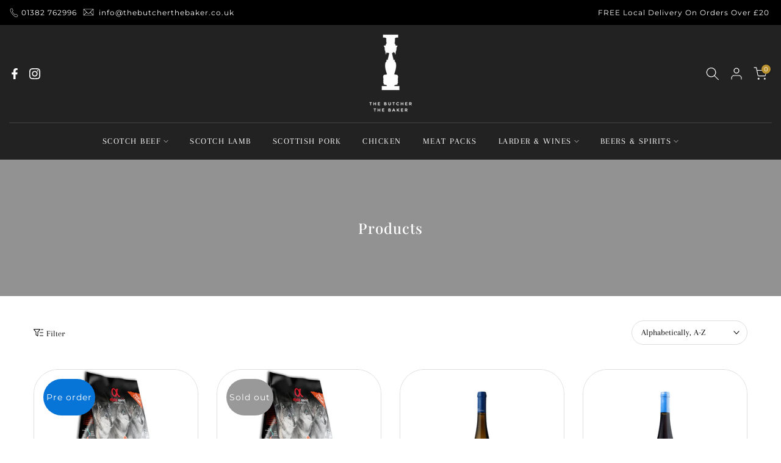

--- FILE ---
content_type: text/javascript
request_url: https://www.thebutcherthebaker.co.uk/cdn/shop/t/3/assets/t4s-currencies.min.js?v=135200921016773753641691428956
body_size: 3162
content:
!function(o){"use strict";function t(t,m,y,i){o(y||`span.money:not([data-currencyt4s="${m}"])`).each(function(){var t=o(this);if(!t.attr(c)){var y=t.html();t.attr(c,y),t.attr(u,y),n&&t.attr("title",y)}var h=t.attr(u);if(h){if(t.attr("data-currencyt4s-"+m))t.html(t.attr("data-currencyt4s-"+m));else{var w=s[m][i||f.format]||"{{ amount }}";-1!==_.indexOf("with_comma_separator")&&(h=h.replace(/[,.]/g,function(o){return","===o?".":","}));var D=Currency.convert(100*parseFloat(h.replace(/^[^0-9]+|[^0-9.]/g,"",""),10),e,m);r&&(D=100*Math.round(D/100));var R=function(o,t){function m(o,t){return null==o||o!=o?t:o}function r(o,t,a,r){if(t=m(t,2),a=m(a,","),r=m(r,"."),isNaN(o)||null==o)return 0;var n=(o=(o/100).toFixed(t)).split(".");return n[0].replace(/(\d)(?=(\d\d\d)+(?!\d))/g,"$1"+a)+(n[1]?r+n[1]:"")}"string"==typeof o&&(o=o.replace(".",""));var n=/\{\{\s*(\w+)\s*\}\}/,e=t||"${{ amount }}",_="";switch(e.match(n)[1]){case"amount":_=r(o,2);break;case"amount_no_decimals":_=r(o,0);break;case"amount_with_space_separator":_=r(o,2," ",".");break;case"amount_no_decimals_with_comma_separator":_=r(o,0,",",".");break;case"amount_no_decimals_with_space_separator":_=r(o,0," ");break;case"amount_with_comma_separator":_=r(o,2,".",",")}return a?-1!==e.indexOf("with_comma_separator")?e.replace(n,_).replace(",00",""):e.replace(n,_).replace(".00",""):e.replace(n,_)}(D,w);t.html(R),t.attr("data-currencyt4s-"+m,R)}t.attr("data-currencyt4s",m),n&&m!==e?t.attr("data-tooltip","top"):t.removeAttr("data-tooltip") }}),o(".selected-currency").text(m),m==e?o("[data-currency-jsnotify]").hide():o("[data-currency-jsnotify]").show(),f.currentCurrency=m,isStorageSpdLocal&&localStorage.setItem("T4Currency",m),n&&T4SThemeSP.Tooltip()}var m=o("body"),a=!1,r=T4Sconfigs.round_currency,n=T4Sconfigs.hover_currency,e=T4Sconfigs.cartCurrency,_=T4Sconfigs.moneyFormat,c="data-currencyt4s-"+e,u="data-basecut4",y=o(".t4s-close-overlay"),i={selected:"is--selected",enabled:"is--enabled"},f={currentCurrency:T4SThemeSP.storageCurrency(),format:T4Sconfigs.currencyCodeEnabled?"money_with_currency_format":"money_format",cartCurrency:T4Sconfigs.cartCurrency,locationT4s:null},s={USD:{money_format:"${{ amount }}",money_with_currency_format:"${{ amount }} USD"},EUR:{money_format:"&euro;{{ amount }}",money_with_currency_format:"&euro;{{ amount }} EUR"},GBP:{money_format:"&pound;{{ amount }}",money_with_currency_format:"&pound;{{ amount }} GBP"},CAD:{money_format:"${{ amount }}",money_with_currency_format:"${{ amount }} CAD"},ALL:{money_format:"Lek {{ amount }}",money_with_currency_format:"Lek {{ amount }} ALL"},DZD:{money_format:"DA {{ amount }}",money_with_currency_format:"DA {{ amount }} DZD"},AOA:{money_format:"Kz{{ amount }}",money_with_currency_format:"Kz{{ amount }} AOA"},ARS:{money_format:"${{ amount_with_comma_separator }}",money_with_currency_format:"${{ amount_with_comma_separator }} ARS"},AMD:{money_format:"{{ amount }} AMD",money_with_currency_format:"{{ amount }} AMD"},AWG:{money_format:"Afl{{ amount }}",money_with_currency_format:"Afl{{ amount }} AWG"},AUD:{money_format:"${{ amount }}",money_with_currency_format:"${{ amount }} AUD"},BBD:{money_format:"${{ amount }}",money_with_currency_format:"${{ amount }} Bds"},AZN:{money_format:"m.{{ amount }}",money_with_currency_format:"m.{{ amount }} AZN"},BDT:{money_format:"Tk {{ amount }}",money_with_currency_format:"Tk {{ amount }} BDT"},BSD:{money_format:"BS${{ amount }}",money_with_currency_format:"BS${{ amount }} BSD"},BHD:{money_format:"{{ amount }} BD",money_with_currency_format:"{{ amount }} BHD"},BYR:{money_format:"Br {{ amount }}",money_with_currency_format:"Br {{ amount }} BYR"},BZD:{money_format:"BZ${{ amount }}",money_with_currency_format:"BZ${{ amount }} BZD"},BTN:{money_format:"Nu {{ amount }}",money_with_currency_format:"Nu {{ amount }} BTN"},BAM:{money_format:"KM {{ amount_with_comma_separator }}",money_with_currency_format:"KM {{ amount_with_comma_separator }} BAM"},BRL:{money_format:"R$ {{ amount_with_comma_separator }}",money_with_currency_format:"R$ {{ amount_with_comma_separator }} BRL"},BOB:{money_format:"Bs{{ amount_with_comma_separator }}",money_with_currency_format:"Bs{{ amount_with_comma_separator }} BOB"},BWP:{money_format:"P{{ amount }}",money_with_currency_format:"P{{ amount }} BWP"},BND:{money_format:"${{ amount }}",money_with_currency_format:"${{ amount }} BND"},BGN:{money_format:"{{ amount }} Ð»Ð²",money_with_currency_format:"{{ amount }} Ð»Ð² BGN"},MMK:{money_format:"K{{ amount }}",money_with_currency_format:"K{{ amount }} MMK"},KHR:{money_format:"KHR{{ amount }}",money_with_currency_format:"KHR{{ amount }}"},KYD:{money_format:"${{ amount }}",money_with_currency_format:"${{ amount }} KYD"},XAF:{money_format:"FCFA{{ amount }}",money_with_currency_format:"FCFA{{ amount }} XAF"},CLP:{money_format:"${{ amount_no_decimals }}",money_with_currency_format:"${{ amount_no_decimals }} CLP"},CNY:{money_format:"&#165;{{ amount }}",money_with_currency_format:"&#165;{{ amount }} CNY"},COP:{money_format:"${{ amount_with_comma_separator }}",money_with_currency_format:"${{ amount_with_comma_separator }} COP"},CRC:{money_format:"&#8353; {{ amount_with_comma_separator }}",money_with_currency_format:"&#8353; {{ amount_with_comma_separator }} CRC"},HRK:{money_format:"{{ amount_with_comma_separator }} kn",money_with_currency_format:"{{ amount_with_comma_separator }} kn HRK"},CZK:{money_format:"{{ amount_with_comma_separator }} K&#269;",money_with_currency_format:"{{ amount_with_comma_separator }} K&#269;"},DKK:{money_format:"{{ amount_with_comma_separator }}",money_with_currency_format:"kr.{{ amount_with_comma_separator }}"},DOP:{money_format:"RD$ {{ amount }}",money_with_currency_format:"RD$ {{ amount }}"},XCD:{money_format:"${{ amount }}",money_with_currency_format:"EC${{ amount }}"},EGP:{money_format:"LE {{ amount }}",money_with_currency_format:"LE {{ amount }} EGP"},ETB:{money_format:"Br{{ amount }}",money_with_currency_format:"Br{{ amount }} ETB"},XPF:{money_format:"{{ amount_no_decimals_with_comma_separator }} XPF",money_with_currency_format:"{{ amount_no_decimals_with_comma_separator }} XPF"},FJD:{money_format:"${{ amount }}",money_with_currency_format:"FJ${{ amount }}"},GMD:{money_format:"D {{ amount }}",money_with_currency_format:"D {{ amount }} GMD"},GHS:{money_format:"GH&#8373;{{ amount }}",money_with_currency_format:"GH&#8373;{{ amount }}"},GTQ:{money_format:"Q{{ amount }}",money_with_currency_format:"{{ amount }} GTQ"},GYD:{money_format:"G${{ amount }}",money_with_currency_format:"${{ amount }} GYD"},GEL:{money_format:"{{ amount }} GEL",money_with_currency_format:"{{ amount }} GEL"},HNL:{money_format:"L {{ amount }}",money_with_currency_format:"L {{ amount }} HNL"},HKD:{money_format:"${{ amount }}",money_with_currency_format:"HK${{ amount }}"},HUF:{money_format:"{{ amount_no_decimals_with_comma_separator }}",money_with_currency_format:"{{ amount_no_decimals_with_comma_separator }} Ft"},ISK:{money_format:"{{ amount_no_decimals }} kr",money_with_currency_format:"{{ amount_no_decimals }} kr ISK"},INR:{money_format:"Rs. {{ amount }}",money_with_currency_format:"Rs. {{ amount }}"},IDR:{money_format:"{{ amount_with_comma_separator }}",money_with_currency_format:"Rp {{ amount_with_comma_separator }}"},ILS:{money_format:"{{ amount }} NIS",money_with_currency_format:"{{ amount }} NIS"},JMD:{money_format:"${{ amount }}",money_with_currency_format:"${{ amount }} JMD"},JPY:{money_format:"&#165;{{ amount_no_decimals }}",money_with_currency_format:"&#165;{{ amount_no_decimals }} JPY"},JEP:{money_format:"&pound;{{ amount }}",money_with_currency_format:"&pound;{{ amount }} JEP"},JOD:{money_format:"{{ amount }} JD",money_with_currency_format:"{{ amount }} JOD"},KZT:{money_format:"{{ amount }} KZT",money_with_currency_format:"{{ amount }} KZT"},KES:{money_format:"KSh{{ amount }}",money_with_currency_format:"KSh{{ amount }}"},KWD:{money_format:"{{ amount }} KD",money_with_currency_format:"{{ amount }} KWD"},KGS:{money_format:"Ð»Ð²{{ amount }}",money_with_currency_format:"Ð»Ð²{{ amount }}"},LVL:{money_format:"Ls {{ amount }}",money_with_currency_format:"Ls {{ amount }} LVL"},LBP:{money_format:"L&pound;{{ amount }}",money_with_currency_format:"L&pound;{{ amount }} LBP"},LTL:{money_format:"{{ amount }} Lt",money_with_currency_format:"{{ amount }} Lt"},MGA:{money_format:"Ar {{ amount }}",money_with_currency_format:"Ar {{ amount }} MGA"},MKD:{money_format:"ден {{ amount }}",money_with_currency_format:"ден {{ amount }} MKD"},MOP:{money_format:"MOP${{ amount }}",money_with_currency_format:"MOP${{ amount }}"},MVR:{money_format:"Rf{{ amount }}",money_with_currency_format:"Rf{{ amount }} MRf"},MXN:{money_format:"$ {{ amount }}",money_with_currency_format:"$ {{ amount }} MXN"},MYR:{money_format:"RM{{ amount }} MYR",money_with_currency_format:"RM{{ amount }} MYR"},MUR:{money_format:"Rs {{ amount }}",money_with_currency_format:"Rs {{ amount }} MUR"},MDL:{money_format:"{{ amount }} MDL",money_with_currency_format:"{{ amount }} MDL"},MAD:{money_format:"{{ amount }} dh",money_with_currency_format:"Dh {{ amount }} MAD"},MNT:{money_format:"{{ amount_no_decimals }} &#8366",money_with_currency_format:"{{ amount_no_decimals }} MNT"},MZN:{money_format:"{{ amount }} Mt",money_with_currency_format:"Mt {{ amount }} MZN"},NAD:{money_format:"N${{ amount }}",money_with_currency_format:"N${{ amount }} NAD"},NPR:{money_format:"Rs{{ amount }}",money_with_currency_format:"Rs{{ amount }} NPR"},ANG:{money_format:"&fnof;{{ amount }}",money_with_currency_format:"{{ amount }} NA&fnof;"},NZD:{money_format:"${{ amount }}",money_with_currency_format:"${{ amount }} NZD"},NIO:{money_format:"C${{ amount }}",money_with_currency_format:"C${{ amount }} NIO"},NGN:{money_format:"&#8358;{{ amount }}",money_with_currency_format:"&#8358;{{ amount }} NGN"},NOK:{money_format:"kr {{ amount_with_comma_separator }}",money_with_currency_format:"kr {{ amount_with_comma_separator }} NOK"},OMR:{money_format:"{{ amount_with_comma_separator }} OMR",money_with_currency_format:"{{ amount_with_comma_separator }} OMR"},PKR:{money_format:"Rs.{{ amount }}",money_with_currency_format:"Rs.{{ amount }} PKR"},PGK:{money_format:"K {{ amount }}",money_with_currency_format:"K {{ amount }} PGK"},PYG:{money_format:"Gs. {{ amount_no_decimals_with_comma_separator }}",money_with_currency_format:"Gs. {{ amount_no_decimals_with_comma_separator }} PYG"},PEN:{money_format:"S/. {{ amount }}",money_with_currency_format:"S/. {{ amount }} PEN"},PHP:{money_format:"&#8369;{{ amount }}",money_with_currency_format:"&#8369;{{ amount }} PHP"},PLN:{money_format:"{{ amount_with_comma_separator }} zl",money_with_currency_format:"{{ amount_with_comma_separator }} zl PLN"},QAR:{money_format:"QAR {{ amount_with_comma_separator }}",money_with_currency_format:"QAR {{ amount_with_comma_separator }}"},RON:{money_format:"{{ amount_with_comma_separator }} lei",money_with_currency_format:"{{ amount_with_comma_separator }} lei RON"},RUB:{money_format:"&#1088;&#1091;&#1073;{{ amount_with_comma_separator }}",money_with_currency_format:"&#1088;&#1091;&#1073;{{ amount_with_comma_separator }} RUB"},RWF:{money_format:"{{ amount_no_decimals }} RF",money_with_currency_format:"{{ amount_no_decimals }} RWF"},WST:{money_format:"WS$ {{ amount }}",money_with_currency_format:"WS$ {{ amount }} WST"},SAR:{money_format:"{{ amount }} SR",money_with_currency_format:"{{ amount }} SAR"},STD:{money_format:"Db {{ amount }}",money_with_currency_format:"Db {{ amount }} STD"},RSD:{money_format:"{{ amount }} RSD",money_with_currency_format:"{{ amount }} RSD"},SCR:{money_format:"Rs {{ amount }}",money_with_currency_format:"Rs {{ amount }} SCR"},SGD:{money_format:"${{ amount }}",money_with_currency_format:"${{ amount }} SGD"},SYP:{money_format:"S&pound;{{ amount }}",money_with_currency_format:"S&pound;{{ amount }} SYP"},ZAR:{money_format:"R {{ amount }}",money_with_currency_format:"R {{ amount }} ZAR"},KRW:{money_format:"&#8361;{{ amount_no_decimals }}",money_with_currency_format:"&#8361;{{ amount_no_decimals }} KRW"},LKR:{money_format:"Rs {{ amount }}",money_with_currency_format:"Rs {{ amount }} LKR"},SEK:{money_format:"{{ amount_no_decimals }} kr",money_with_currency_format:"{{ amount_no_decimals }} kr SEK"},CHF:{money_format:"{{ amount }} CHF",money_with_currency_format:"{{ amount }} CHF"},TWD:{money_format:"${{ amount }}",money_with_currency_format:"${{ amount }} TWD"},THB:{money_format:"{{ amount }} &#xe3f;",money_with_currency_format:"{{ amount }} &#xe3f; THB"},TZS:{money_format:"{{ amount }} TZS",money_with_currency_format:"{{ amount }} TZS"},TTD:{money_format:"${{ amount }}",money_with_currency_format:"${{ amount }} TTD"},TND:{money_format:"{{ amount }}",money_with_currency_format:"{{ amount }} DT"},TRY:{money_format:"{{ amount }}TL",money_with_currency_format:"{{ amount }}TL"},UGX:{money_format:"Ush {{ amount_no_decimals }}",money_with_currency_format:"Ush {{ amount_no_decimals }} UGX"},UAH:{money_format:"₴{{ amount }}",money_with_currency_format:"{{ amount }} UAH"},AED:{money_format:"Dhs. {{ amount }}",money_with_currency_format:"Dhs. {{ amount }} AED"},UYU:{money_format:"${{ amount_with_comma_separator }}",money_with_currency_format:"${{ amount_with_comma_separator }} UYU"},VUV:{money_format:"{{ amount }} VT",money_with_currency_format:"{{ amount }} VT"},VEF:{money_format:"Bs. {{ amount_with_comma_separator }}",money_with_currency_format:"Bs. {{ amount_with_comma_separator }} VEF"},VND:{money_format:"{{ amount_no_decimals_with_comma_separator }}&#8363;",money_with_currency_format:"{{ amount_no_decimals_with_comma_separator }} VND"},XBT:{money_format:"{{ amount_no_decimals }} BTC",money_with_currency_format:"{{ amount_no_decimals }} BTC"},XOF:{money_format:"CFA{{ amount }}",money_with_currency_format:"CFA{{ amount }} XOF"},ZMW:{money_format:"K{{ amount_no_decimals_with_comma_separator }}",money_with_currency_format:"ZMW{{ amount_no_decimals_with_comma_separator }}" }};T4SThemeSP.CurrencyT4s=function(){function a(){o(`[data-currency-wrap]:not(.${i.enabled})`).on("click","[data-currency-item]",function(a){a.preventDefault(),a.stopPropagation();var r=o(this);r.hasClass(i.selected)||(h=r.attr("data-currency"),(w=r.closest("[data-currency-wrap]")).addClass(i.enabled),u=w.find("."+i.selected).attr("data-currency")||e,o("[data-currency-wrap] [data-current]").text(r.text()).removeClass("flagst4-"+u).addClass("flagst4-"+h),o(`[data-currency-wrap] .${i.selected}`).removeClass(i.selected),o("[data-currency-wrap] [data-currency="+h+"]").addClass(i.selected),t(0,h),r.is("[data-drawer-close]")&&y.trigger("click"),void 0===a.originalEvent||r.closest("#shopify-section-mb_nav").length>0||m.trigger("dropdown:t4s:close"))})}function r(){f.locationT4s&&(o("[data-currency-wrap]").each(function(){o(this).find("[data-currency-item].flagst4-"+f.locationT4s).length<=0&&o(this).find("[data-currency-item][data-currency-temp]").text(f.locationT4s).addClass("flagst4-"+f.locationT4s).attr("data-currency",f.locationT4s).removeClass("t4s-d-none")}),o(`[data-currency-wrap] [data-currency="${f.currentCurrency||f.locationT4s||e}"]`).first().trigger("click"))}function n(o){var t=D[o.countryCode]||D[o.country]||o.currency||e,m=t.handle||t;f.locationT4s||(f.locationT4s=m),s[t]&&r()}function _(){if(T4Sconfigs.auto_currency&&!navigator.userAgent.match(/bot|spider/i)){var t=isStorageSpdLocal?localStorage.getItem("nt_currency"):null;if(t)n(JSON.parse(t));else{var m={type:"get",url:"https://ipinfo.io/json",dataType:"json",success:function(o){n(o),isStorageSpdLocal&&localStorage.setItem("nt_currency",JSON.stringify(o)) }};o.ajax({type:"get",url:"https://extreme-ip-lookup.com/json/?key=demo2",dataType:"json",success:function(t){"success"==t.status?(n(t),isStorageSpdLocal&&localStorage.setItem("nt_currency",JSON.stringify(t))):o.ajax(m)},error:function(t,a){o.ajax(m) }}) }}else f.currentCurrency&&f.currentCurrency!=e&&o(`[data-currency-wrap] [data-currency="${f.currentCurrency}"]`).first().trigger("click")}function c(){a(),o(`#t4s-menu-drawer [data-currency-wrap] [data-currency="${f.currentCurrency}"]`).first().trigger("click"),o("#t4s-menu-drawer").one("lazyincluded",function(t){r(),a(),o(`#t4s-menu-drawer [data-currency-wrap] [data-currency="${f.currentCurrency}"]`).first().trigger("click")}),a(),m.on("currency:update",function(){"undefined"!=f.currentCurrency&&null!=f.currentCurrency&&"null"!=f.currentCurrency&&t(0,f.currentCurrency)}),_()}var u,h,w,D={AF:"AFN",AX:"EUR",AL:"ALL",DZ:"DZD",AS:"USD",AD:"EUR",AO:"AOA",AI:"XCD",AQ:"",AG:"XCD",AR:"ARS",AM:"AMD",AW:"AWG",AU:"AUD",AT:"EUR",AZ:"AZN",BS:"BSD",BH:"BHD",BD:"BDT",BB:"BBD",BY:"BYN",BE:"EUR",BZ:"BZD",BJ:"XOF",BM:"BMD",BT:"BTN",BO:"BOB",BA:"BAM",BW:"BWP",BV:"NOK",BR:"BRL",IO:"USD",BN:"BND",BG:"BGN",BF:"XOF",BI:"BIF",KH:"KHR",CM:"XAF",CA:"CAD",CV:"CVE",KY:"KYD",CF:"XAF",TD:"XAF",CL:"CLP",CN:"CNY",CX:"AUD",CC:"AUD",CO:"COP",KM:"KMF",CG:"XAF",CD:"CDF",CK:"NZD",CR:"CRC",CI:"XOF",HR:"HRK",CU:"CUP",CY:"EUR",CZ:"CZK",DK:"DKK",DJ:"DJF",DM:"XCD",DO:"DOP",EC:"USD",EG:"EGP",SV:"USD",GQ:"XAF",ER:"ERN",EE:"EUR",ET:"ETB",FK:"FKP",FO:"DKK",FJ:"FJD",FI:"EUR",FR:"EUR",GF:"EUR",PF:"XPF",TF:"EUR",GA:"XAF",GM:"GMD",GE:"GEL",DE:"EUR",GH:"GHS",GI:"GIP",GR:"EUR",GL:"DKK",GD:"XCD",GP:"EUR",GU:"USD",GT:"GTQ",GG:"GBP",GN:"GNF",GW:"XOF",GY:"GYD",HT:"HTG",HM:"AUD",VA:"EUR",HN:"HNL",HK:"HKD",HU:"HUF",IS:"ISK",IN:"INR",ID:"IDR",IR:"IRR",IQ:"IQD",IE:"EUR",IM:"GBP",IL:"ILS",IT:"EUR",JM:"JMD",JP:"JPY",JE:"GBP",JO:"JOD",KZ:"KZT",KE:"KES",KI:"AUD",KR:"KRW",KW:"KWD",KG:"KGS",LA:"LAK",LV:"EUR",LB:"LBP",LS:"LSL",LR:"LRD",LY:"LYD",LI:"CHF",LT:"EUR",LU:"EUR",MO:"MOP",MK:"MKD",MG:"MGA",MW:"MWK",MY:"MYR",MV:"MVR",ML:"XOF",MT:"EUR",MH:"USD",MQ:"EUR",MR:"MRU",MU:"MUR",YT:"EUR",MX:"MXN",FM:"USD",MD:"MDL",MC:"EUR",MN:"MNT",ME:"EUR",MS:"XCD",MA:"MAD",MZ:"MZN",MM:"MMK",NA:"NAD",NR:"AUD",NP:"NPR",NL:"EUR",AN:"",NC:"XPF",NZ:"NZD",NI:"NIO",NE:"XOF",NG:"NGN",NU:"NZD",NF:"AUD",MP:"USD",NO:"NOK",OM:"OMR",PK:"PKR",PW:"USD",PS:"ILS",PA:"PAB",PG:"PGK",PY:"PYG",PE:"PEN",PH:"PHP",PN:"NZD",PL:"PLN",PT:"EUR",PR:"USD",QA:"QAR",RE:"EUR",RO:"RON",RU:"RUB",RW:"RWF",BL:"EUR",SH:"SHP",KN:"XCD",LC:"XCD",MF:"EUR",PM:"EUR",VC:"XCD",WS:"WST",SM:"EUR",ST:"STN",SA:"SAR",SN:"XOF",RS:"RSD",SC:"SCR",SL:"SLL",SG:"SGD",SK:"EUR",SI:"EUR",SB:"SBD",SO:"SOS",ZA:"ZAR",GS:"GBP",ES:"EUR",LK:"LKR",SD:"SDG",SR:"SRD",SJ:"NOK",SZ:"SZL",SE:"SEK",CH:"CHF",SY:"SYP",TW:"TWD",TJ:"TJS",TZ:"TZS",TH:"THB",TL:"USD",TG:"XOF",TK:"NZD",TO:"TOP",TT:"TTD",TN:"TND",TR:"TRY",TM:"TMT",TC:"USD",TV:"AUD",UG:"UGX",UA:"UAH",AE:"AED",GB:"GBP",US:"USD",UM:"USD",UY:"UYU",UZ:"UZS",VU:"VUV",VE:"VEF",VN:"VND",VG:"USD",VI:"USD",WF:"XPF",EH:"MAD",YE:"YER",ZM:"ZMW",ZW:"ZWD"};return c}()}(jQuery_T4NT),jQuery_T4NT(document).ready(function(o){$script("https://cdn.shopify.com/s/javascripts/currencies.js",function(){T4SThemeSP.CurrencyT4s()})});

--- FILE ---
content_type: text/javascript
request_url: https://www.thebutcherthebaker.co.uk/cdn/shop/t/3/assets/theme.min.js?v=79010059228456405851691428957
body_size: 40483
content:
"undefined"!=typeof exports&&(exports=void 0),function(){var t={2:function(t,e,i){i="undefined"!=typeof window?window:void 0!==i.g?i.g:"undefined"!=typeof self?self:{},t.exports=i},1:function(t){t.exports=function(t){"complete"===document.readyState||"interactive"===document.readyState?t.call():document.attachEvent?document.attachEvent("onreadystatechange",function(){"interactive"===document.readyState&&t.call()}):document.addEventListener&&document.addEventListener("DOMContentLoaded",t)}},8:function(t,e,i){"use strict";i.r(e);var n=i(1),a=(n=i.n(n),i(2));function o(t,e){return function(t){if(Array.isArray(t))return t}(t)||function(t,e){var i=null==t?null:"undefined"!=typeof Symbol&&t[Symbol.iterator]||t["@@iterator"];if(null!=i){var n,a,o=[],s=!0,r=!1;try{for(i=i.call(t);!(s=(n=i.next()).done)&&(o.push(n.value),!e||o.length!==e);s=!0);}catch(t){r=!0,a=t}finally{try{s||null==i.return||i.return()}finally{if(r)throw a}}return o}}(t,e)||function(t,e){if(t){if("string"==typeof t)return s(t,e);var i=Object.prototype.toString.call(t).slice(8,-1);return"Map"===(i="Object"===i&&t.constructor?t.constructor.name:i)||"Set"===i?Array.from(t):"Arguments"===i||/^(?:Ui|I)nt(?:8|16|32)(?:Clamped)?Array$/.test(i)?s(t,e):void 0}}(t,e)||function(){throw new TypeError("Invalid attempt to destructure non-iterable instance.\nIn order to be iterable, non-array objects must have a [Symbol.iterator]() method.")}()}function s(t,e){(null==e||e>t.length)&&(e=t.length);for(var i=0,n=new Array(e);i<e;i++)n[i]=t[i];return n}function r(t){return(r="function"==typeof Symbol&&"symbol"==typeof Symbol.iterator?function(t){return typeof t}:function(t){return t&&"function"==typeof Symbol&&t.constructor===Symbol&&t!==Symbol.prototype?"symbol":typeof t})(t)}function l(t,e){for(var i=0;i<e.length;i++){var n=e[i];n.enumerable=n.enumerable||!1,n.configurable=!0,"value"in n&&(n.writable=!0),Object.defineProperty(t,n.key,n)}}var d,c,u=a.window.navigator,f=-1<u.userAgent.indexOf("MSIE ")||-1<u.userAgent.indexOf("Trident/")||-1<u.userAgent.indexOf("Edge/"),p=/Android|webOS|iPhone|iPad|iPod|BlackBerry|IEMobile|Opera Mini/i.test(u.userAgent),h=function(){for(var t="transform WebkitTransform MozTransform".split(" "),e=document.createElement("div"),i=0;i<t.length;i+=1)if(e&&void 0!==e.style[t[i]])return t[i];return!1}();function m(){c=p?(!d&&document.body&&((d=document.createElement("div")).style.cssText="position: fixed; top: -9999px; left: 0; height: 100vh; width: 0;",document.body.appendChild(d)),(d?d.clientHeight:0)||a.window.innerHeight||document.documentElement.clientHeight):a.window.innerHeight||document.documentElement.clientHeight}m(),a.window.addEventListener("resize",m),a.window.addEventListener("orientationchange",m),a.window.addEventListener("load",m),n()(function(){m()});var g=[];function v(){g.length&&(g.forEach(function(t,e){var i,n=t.instance,o=t.oldData;t={width:(i=n.$item.getBoundingClientRect()).width,height:i.height,top:i.top,bottom:i.bottom,wndW:a.window.innerWidth,wndH:c},o=(i=!o||o.wndW!==t.wndW||o.wndH!==t.wndH||o.width!==t.width||o.height!==t.height)||!o||o.top!==t.top||o.bottom!==t.bottom;g[e].oldData=t,i&&n.onResize(),o&&n.onScroll()}),a.window.requestAnimationFrame(v))}var y=0,b=function(){function t(e,i){!function(e,i){if(!(e instanceof t))throw new TypeError("Cannot call a class as a function")}(this);var n=this;n.instanceID=y,y+=1,n.$item=e,n.defaults={type:"scroll",speed:.5,imgSrc:null,imgElement:".jarallax-img",imgSize:"cover",imgPosition:"50% 50%",imgRepeat:"no-repeat",keepImg:!1,elementInViewport:null,zIndex:-100,disableParallax:!1,disableVideo:!1,videoSrc:null,videoStartTime:0,videoEndTime:0,videoVolume:0,videoLoop:!0,videoPlayOnlyVisible:!0,videoLazyLoading:!0,onScroll:null,onInit:null,onDestroy:null,onCoverImage:null};var a,s,l=n.$item.dataset||{},d={};Object.keys(l).forEach(function(t){var e=t.substr(0,1).toLowerCase()+t.substr(1);e&&void 0!==n.defaults[e]&&(d[e]=l[t])}),n.options=n.extend({},n.defaults,d,i),n.pureOptions=n.extend({},n.options),Object.keys(n.options).forEach(function(t){"true"===n.options[t]?n.options[t]=!0:"false"===n.options[t]&&(n.options[t]=!1)}),n.options.speed=Math.min(2,Math.max(-1,parseFloat(n.options.speed))),"string"==typeof n.options.disableParallax&&(n.options.disableParallax=new RegExp(n.options.disableParallax)),n.options.disableParallax instanceof RegExp&&(a=n.options.disableParallax,n.options.disableParallax=function(){return a.test(u.userAgent)}),"function"!=typeof n.options.disableParallax&&(n.options.disableParallax=function(){return!1}),"string"==typeof n.options.disableVideo&&(n.options.disableVideo=new RegExp(n.options.disableVideo)),n.options.disableVideo instanceof RegExp&&(s=n.options.disableVideo,n.options.disableVideo=function(){return s.test(u.userAgent)}),"function"!=typeof n.options.disableVideo&&(n.options.disableVideo=function(){return!1}),(i=(i=n.options.elementInViewport)&&"object"===r(i)&&void 0!==i.length?o(i,1)[0]:i)instanceof Element||(i=null),n.options.elementInViewport=i,n.image={src:n.options.imgSrc||null,$container:null,useImgTag:!1,position:"fixed"},n.initImg()&&n.canInitParallax()&&n.init()}var e,i;return e=t,(i=[{key:"css",value:function(t,e){return"string"==typeof e?a.window.getComputedStyle(t).getPropertyValue(e):(e.transform&&h&&(e[h]=e.transform),Object.keys(e).forEach(function(i){t.style[i]=e[i]}),t)}},{key:"extend",value:function(t){for(var e=arguments.length,i=new Array(1<e?e-1:0),n=1;n<e;n++)i[n-1]=arguments[n];return t=t||{},Object.keys(i).forEach(function(e){i[e]&&Object.keys(i[e]).forEach(function(n){t[n]=i[e][n]})}),t}},{key:"getWindowData",value:function(){return{width:a.window.innerWidth||document.documentElement.clientWidth,height:c,y:document.documentElement.scrollTop}}},{key:"initImg",value:function(){var t=this,e=t.options.imgElement;return(e=e&&"string"==typeof e?t.$item.querySelector(e):e)instanceof Element||(t.options.imgSrc?(e=new Image).src=t.options.imgSrc:e=null),e&&(t.options.keepImg?t.image.$item=e.cloneNode(!0):(t.image.$item=e,t.image.$itemParent=e.parentNode),t.image.useImgTag=!0),!(!t.image.$item&&(null===t.image.src&&(t.image.src="[data-uri]",t.image.bgImage=t.css(t.$item,"background-image")),!t.image.bgImage||"none"===t.image.bgImage))}},{key:"canInitParallax",value:function(){return h&&!this.options.disableParallax()}},{key:"init",value:function(){var t,e=this,i={position:"absolute",top:0,left:0,width:"100%",height:"100%",overflow:"hidden"},n={pointerEvents:"none",transformStyle:"preserve-3d",backfaceVisibility:"hidden",willChange:"transform,opacity"};e.options.keepImg||((t=e.$item.getAttribute("style"))&&e.$item.setAttribute("data-jarallax-original-styles",t),!e.image.useImgTag||(t=e.image.$item.getAttribute("style"))&&e.image.$item.setAttribute("data-jarallax-original-styles",t)),"static"===e.css(e.$item,"position")&&e.css(e.$item,{position:"relative"}),"auto"===e.css(e.$item,"z-index")&&e.css(e.$item,{zIndex:0}),e.image.$container=document.createElement("div"),e.css(e.image.$container,i),e.css(e.image.$container,{"z-index":e.options.zIndex}),f&&e.css(e.image.$container,{opacity:.9999}),e.image.$container.setAttribute("id","jarallax-container-".concat(e.instanceID)),e.$item.appendChild(e.image.$container),e.image.useImgTag?n=e.extend({"object-fit":e.options.imgSize,"object-position":e.options.imgPosition,"font-family":"object-fit: ".concat(e.options.imgSize,"; object-position: ").concat(e.options.imgPosition,";"),"max-width":"none"},i,n):(e.image.$item=document.createElement("div"),e.image.src&&(n=e.extend({"background-position":e.options.imgPosition,"background-size":e.options.imgSize,"background-repeat":e.options.imgRepeat,"background-image":e.image.bgImage||'url("'.concat(e.image.src,'")')},i,n))),"opacity"!==e.options.type&&"scale"!==e.options.type&&"scale-opacity"!==e.options.type&&1!==e.options.speed||(e.image.position="absolute"),"fixed"===e.image.position&&(i=function(t){for(var e=[];null!==t.parentElement;)1===(t=t.parentElement).nodeType&&e.push(t);return e}(e.$item).filter(function(t){var e=a.window.getComputedStyle(t);return(t=e["-webkit-transform"]||e["-moz-transform"]||e.transform)&&"none"!==t||/(auto|scroll)/.test(e.overflow+e["overflow-y"]+e["overflow-x"])}),e.image.position=i.length?"absolute":"fixed"),n.position=e.image.position,e.css(e.image.$item,n),e.image.$container.appendChild(e.image.$item),e.onResize(),e.onScroll(!0),e.options.onInit&&e.options.onInit.call(e),"none"!==e.css(e.$item,"background-image")&&e.css(e.$item,{"background-image":"none"}),e.addToParallaxList()}},{key:"addToParallaxList",value:function(){g.push({instance:this}),1===g.length&&a.window.requestAnimationFrame(v)}},{key:"removeFromParallaxList",value:function(){var t=this;g.forEach(function(e,i){e.instance.instanceID===t.instanceID&&g.splice(i,1)})}},{key:"destroy",value:function(){var t=this;t.removeFromParallaxList();var e,i=t.$item.getAttribute("data-jarallax-original-styles");t.$item.removeAttribute("data-jarallax-original-styles"),i?t.$item.setAttribute("style",i):t.$item.removeAttribute("style"),t.image.useImgTag&&(e=t.image.$item.getAttribute("data-jarallax-original-styles"),t.image.$item.removeAttribute("data-jarallax-original-styles"),e?t.image.$item.setAttribute("style",i):t.image.$item.removeAttribute("style"),t.image.$itemParent&&t.image.$itemParent.appendChild(t.image.$item)),t.$clipStyles&&t.$clipStyles.parentNode.removeChild(t.$clipStyles),t.image.$container&&t.image.$container.parentNode.removeChild(t.image.$container),t.options.onDestroy&&t.options.onDestroy.call(t),delete t.$item.jarallax}},{key:"clipContainer",value:function(){var t,e,i;"fixed"===this.image.position&&(e=(i=(t=this).image.$container.getBoundingClientRect()).width,i=i.height,t.$clipStyles||(t.$clipStyles=document.createElement("style"),t.$clipStyles.setAttribute("type","text/css"),t.$clipStyles.setAttribute("id","jarallax-clip-".concat(t.instanceID)),(document.head||document.getElementsByTagName("head")[0]).appendChild(t.$clipStyles)),i="#jarallax-container-".concat(t.instanceID," {\n            clip: rect(0 ").concat(e,"px ").concat(i,"px 0);\n            clip: rect(0, ").concat(e,"px, ").concat(i,"px, 0);\n            -webkit-clip-path: polygon(0 0, 100% 0, 100% 100%, 0 100%);\n            clip-path: polygon(0 0, 100% 0, 100% 100%, 0 100%);\n        }"),t.$clipStyles.styleSheet?t.$clipStyles.styleSheet.cssText=i:t.$clipStyles.innerHTML=i)}},{key:"coverImage",value:function(){var t,e=this,i=e.image.$container.getBoundingClientRect(),n=i.height,a=e.options.speed,o="scroll"===e.options.type||"scroll-opacity"===e.options.type,s=0,r=n;return o&&(a<0?(s=a*Math.max(n,c),c<n&&(s-=a*(n-c))):s=a*(n+c),1<a?r=Math.abs(s-c):a<0?r=s/a+Math.abs(s):r+=(c-n)*(1-a),s/=2),e.parallaxScrollDistance=s,t=o?(c-r)/2:(n-r)/2,e.css(e.image.$item,{height:"".concat(r,"px"),marginTop:"".concat(t,"px"),left:"fixed"===e.image.position?"".concat(i.left,"px"):"0",width:"".concat(i.width,"px")}),e.options.onCoverImage&&e.options.onCoverImage.call(e),{image:{height:r,marginTop:t},container:i}}},{key:"isVisible",value:function(){return this.isElementInViewport||!1}},{key:"onScroll",value:function(t){var e,i,n,o,s,r,l,d=this,u=d.$item.getBoundingClientRect(),f=u.top,p=u.height,h={},m=u;d.options.elementInViewport&&(m=d.options.elementInViewport.getBoundingClientRect()),d.isElementInViewport=0<=m.bottom&&0<=m.right&&m.top<=c&&m.left<=a.window.innerWidth,(t||d.isElementInViewport)&&(e=Math.max(0,f),i=Math.max(0,p+f),n=Math.max(0,-f),o=Math.max(0,f+p-c),s=Math.max(0,p-(f+p-c)),r=Math.max(0,-f+c-p),m=1-(c-f)/(c+p)*2,t=1,p<c?t=1-(n||o)/p:i<=c?t=i/c:s<=c&&(t=s/c),"opacity"!==d.options.type&&"scale-opacity"!==d.options.type&&"scroll-opacity"!==d.options.type||(h.transform="translate3d(0,0,0)",h.opacity=t),"scale"!==d.options.type&&"scale-opacity"!==d.options.type||(l=1,d.options.speed<0?l-=d.options.speed*t:l+=d.options.speed*(1-t),h.transform="scale(".concat(l,") translate3d(0,0,0)")),"scroll"!==d.options.type&&"scroll-opacity"!==d.options.type||(l=d.parallaxScrollDistance*m,"absolute"===d.image.position&&(l-=f),h.transform="translate3d(0,".concat(l,"px,0)")),d.css(d.image.$item,h),d.options.onScroll&&d.options.onScroll.call(d,{section:u,beforeTop:e,beforeTopEnd:i,afterTop:n,beforeBottom:o,beforeBottomEnd:s,afterBottom:r,visiblePercent:t,fromViewportCenter:m}))}},{key:"onResize",value:function(){this.coverImage(),this.clipContainer()}}])&&l(e.prototype,i),t}();(n=function(t,e){for(var i,n=(t=("object"===("undefined"==typeof HTMLElement?"undefined":r(HTMLElement))?t instanceof HTMLElement:t&&"object"===r(t)&&null!==t&&1===t.nodeType&&"string"==typeof t.nodeName)?[t]:t).length,a=0,o=arguments.length,s=new Array(2<o?o-2:0),l=2;l<o;l++)s[l-2]=arguments[l];for(;a<n;a+=1)if("object"===r(e)||void 0===e?t[a].jarallax||(t[a].jarallax=new b(t[a],e)):t[a].jarallax&&(i=t[a].jarallax[e].apply(t[a].jarallax,s)),void 0!==i)return i;return t}).constructor=b,e.default=n}},e={};function i(n){var a=e[n];return void 0!==a?a.exports:(a=e[n]={exports:{}},t[n](a,a.exports,i),a.exports)}i.n=function(t){var e=t&&t.__esModule?function(){return t.default}:function(){return t};return i.d(e,{a:e}),e},i.d=function(t,e){for(var n in e)i.o(e,n)&&!i.o(t,n)&&Object.defineProperty(t,n,{enumerable:!0,get:e[n]})},i.g=function(){if("object"==typeof globalThis)return globalThis;try{return this||new Function("return this")()}catch(t){if("object"==typeof window)return window}}(),i.o=function(t,e){return Object.prototype.hasOwnProperty.call(t,e)},i.r=function(t){"undefined"!=typeof Symbol&&Symbol.toStringTag&&Object.defineProperty(t,Symbol.toStringTag,{value:"Module"}),Object.defineProperty(t,"__esModule",{value:!0})};var n={};!function(){"use strict";i.r(n);var t=i(1),e=i.n(t),a=i(2),o=i(8);function s(t){return(s="function"==typeof Symbol&&"symbol"==typeof Symbol.iterator?function(t){return typeof t}:function(t){return t&&"function"==typeof Symbol&&t.constructor===Symbol&&t!==Symbol.prototype?"symbol":typeof t})(t)}var r,l=a.window.jarallax;a.window.jarallax=o.default,a.window.jarallax.noConflict=function(){return a.window.jarallax=l,this},void 0!==a.jQuery_T4NT&&((t=function(){for(var t=arguments.length,e=new Array(t),i=0;i<t;i++)e[i]=arguments[i];Array.prototype.unshift.call(e,this);var n=o.default.apply(a.window,e);return"object"!==s(n)?n:this}).constructor=o.default.constructor,r=a.jQuery_T4NT.fn.jarallax,a.jQuery_T4NT.fn.jarallax=t,a.jQuery_T4NT.fn.jarallax.noConflict=function(){return a.jQuery_T4NT.fn.jarallax=r,this}),e()(function(){(0,o.default)(document.querySelectorAll("[data-jarallax]"))})}()}();var t4sJarallax=jarallax.noConflict();jQuery_T4NT.fn.t4sJarallax=jQuery_T4NT.fn.jarallax.noConflict(),function(t){"use strict";"function"==typeof define&&define.amd?define(["jQuery_T4NT"],t):t(jQuery_T4NT)}(function(t){"use strict";function e(t){var e=t.toString().replace(/([.?*+^$[\]\\(){}|-])/g,"\\$1");return new RegExp(e)}function i(t){return function(i){var a=i.match(/%(-|!)?[A-Z]{1}(:[^;]+;)?/gi);if(a)for(var o=0,s=a.length;o<s;++o){var l=a[o].match(/%(-|!)?([a-zA-Z]{1})(:[^;]+;)?/),d=e(l[0]),c=l[1]||"",u=l[3]||"",f=null;l=l[2],r.hasOwnProperty(l)&&(f=r[l],f=Number(t[f])),null!==f&&("!"===c&&(f=n(u,f)),""===c&&f<10&&(f="0"+f.toString()),i=i.replace(d,f.toString()))}return i.replace(/%%/,"%")}}function n(t,e){var i="s",n="";return t&&(1===(t=t.replace(/(:|;|\s)/gi,"").split(/\,/)).length?i=t[0]:(n=t[0],i=t[1])),Math.abs(e)>1?i:n}var a=[],o=[],s={precision:100,elapse:!1,defer:!1};o.push(/^[0-9]*$/.source),o.push(/([0-9]{1,2}\/){2}[0-9]{4}( [0-9]{1,2}(:[0-9]{2}){2})?/.source),o.push(/[0-9]{4}([\/\-][0-9]{1,2}){2}( [0-9]{1,2}(:[0-9]{2}){2})?/.source),o=new RegExp(o.join("|"));var r={Y:"years",m:"months",n:"daysToMonth",d:"daysToWeek",w:"weeks",W:"weeksToMonth",H:"hours",M:"minutes",S:"seconds",D:"totalDays",I:"totalHours",N:"totalMinutes",T:"totalSeconds"},l=function(e,i,n){this.el=e,this.$el=t(e),this.interval=null,this.offset={},this.options=t.extend({},s),this.instanceNumber=a.length,a.push(this),this.$el.data("countdown-instance",this.instanceNumber),n&&("function"==typeof n?(this.$el.on("update.countdown",n),this.$el.on("stoped.countdown",n),this.$el.on("finish.countdown",n)):this.options=t.extend({},s,n)),this.setFinalDate(i),!1===this.options.defer&&this.start()};t.extend(l.prototype,{start:function(){null!==this.interval&&clearInterval(this.interval);var t=this;this.update(),this.interval=setInterval(function(){t.update.call(t)},this.options.precision)},stop:function(){clearInterval(this.interval),this.interval=null,this.dispatchEvent("stoped")},toggle:function(){this.interval?this.stop():this.start()},pause:function(){this.stop()},resume:function(){this.start()},remove:function(){this.stop.call(this),a[this.instanceNumber]=null,delete this.$el.data().countdownInstance},setFinalDate:function(t){this.finalDate=function(t){if(t instanceof Date)return t;if(String(t).match(o))return String(t).match(/^[0-9]*$/)&&(t=Number(t)),String(t).match(/\-/)&&(t=String(t).replace(/\-/g,"/")),new Date(t);throw new Error("Couldn't cast `"+t+"` to a date object.")}(t)},update:function(){if(0!==this.$el.closest("html").length){var e,i=void 0!==t._data(this.el,"events"),n=new Date;e=this.finalDate.getTime()-n.getTime(),e=Math.ceil(e/1e3),e=!this.options.elapse&&e<0?0:Math.abs(e),this.totalSecsLeft!==e&&i&&(this.totalSecsLeft=e,this.elapsed=n>=this.finalDate,this.offset={seconds:this.totalSecsLeft%60,minutes:Math.floor(this.totalSecsLeft/60)%60,hours:Math.floor(this.totalSecsLeft/60/60)%24,days:Math.floor(this.totalSecsLeft/60/60/24)%7,daysToWeek:Math.floor(this.totalSecsLeft/60/60/24)%7,daysToMonth:Math.floor(this.totalSecsLeft/60/60/24%30.4368),weeks:Math.floor(this.totalSecsLeft/60/60/24/7),weeksToMonth:Math.floor(this.totalSecsLeft/60/60/24/7)%4,months:Math.floor(this.totalSecsLeft/60/60/24/30.4368),years:Math.abs(this.finalDate.getFullYear()-n.getFullYear()),totalDays:Math.floor(this.totalSecsLeft/60/60/24),totalHours:Math.floor(this.totalSecsLeft/60/60),totalMinutes:Math.floor(this.totalSecsLeft/60),totalSeconds:this.totalSecsLeft},this.options.elapse||0!==this.totalSecsLeft?this.dispatchEvent("update"):(this.stop(),this.dispatchEvent("finish")))}else this.remove()},dispatchEvent:function(e){var n=t.Event(e+".countdown");n.finalDate=this.finalDate,n.elapsed=this.elapsed,n.offset=t.extend({},this.offset),n.strftime=i(this.offset),this.$el.trigger(n)}}),t.fn.countdown=function(){var e=Array.prototype.slice.call(arguments,0);return this.each(function(){var i=t(this).data("countdown-instance");if(void 0!==i){var n=a[i],o=e[0];l.prototype.hasOwnProperty(o)?n[o].apply(n,e.slice(1)):null===String(o).match(/^[$A-Z_][0-9A-Z_$]*$/i)?(n.setFinalDate.call(n,o),n.start()):t.error("Method %s does not exist on jQuery_T4NT.countdown".replace(/\%s/gi,o))}else new l(this,e[0],e[1])})}}),function(t,e){"object"==typeof exports&&"undefined"!=typeof module?module.exports=e():"function"==typeof define&&define.amd?define(e):(t="undefined"!=typeof globalThis?globalThis:t||self).dayjs=e()}(this,function(){"use strict";var t="millisecond",e="second",i="minute",n="hour",a="day",o="week",s="month",r="quarter",l="year",d="date",c="Invalid Date",u=/^(\d{4})[-/]?(\d{1,2})?[-/]?(\d{0,2})[Tt\s]*(\d{1,2})?:?(\d{1,2})?:?(\d{1,2})?[.:]?(\d+)?$/,f=/\[([^\]]+)]|Y{1,4}|M{1,4}|D{1,2}|d{1,4}|H{1,2}|h{1,2}|a|A|m{1,2}|s{1,2}|Z{1,2}|SSS/g,p={name:"en",weekdays:"Sunday_Monday_Tuesday_Wednesday_Thursday_Friday_Saturday".split("_"),months:"January_February_March_April_May_June_July_August_September_October_November_December".split("_")},h=function(t,e,i){var n=String(t);return!n||n.length>=e?t:""+Array(e+1-n.length).join(i)+t},m={s:h,z:function(t){var e=-t.utcOffset(),i=Math.abs(e),n=Math.floor(i/60),a=i%60;return(e<=0?"+":"-")+h(n,2,"0")+":"+h(a,2,"0")},m:function t(e,i){if(e.date()<i.date())return-t(i,e);var n=12*(i.year()-e.year())+(i.month()-e.month()),a=e.clone().add(n,s),o=i-a<0,r=e.clone().add(n+(o?-1:1),s);return+(-(n+(i-a)/(o?a-r:r-a))||0)},a:function(t){return t<0?Math.ceil(t)||0:Math.floor(t)},p:function(c){return{M:s,y:l,w:o,d:a,D:d,h:n,m:i,s:e,ms:t,Q:r}[c]||String(c||"").toLowerCase().replace(/s$/,"")},u:function(t){return void 0===t}},g="en",v={};v[g]=p;var y=function(t){return t instanceof T},b=function(t,e,i){var n;if(!t)return g;if("string"==typeof t)v[t]&&(n=t),e&&(v[t]=e,n=t);else{var a=t.name;v[a]=t,n=a}return!i&&n&&(g=n),n||!i&&g},S=function(t,e){if(y(t))return t.clone();var i="object"==typeof e?e:{};return i.date=t,i.args=arguments,new T(i)},w=m;w.l=b,w.i=y,w.w=function(t,e){return S(t,{locale:e.$L,utc:e.$u,x:e.$x,$offset:e.$offset})};var T=function(){function p(t){this.$L=b(t.locale,null,!0),this.parse(t)}var h=p.prototype;return h.parse=function(t){this.$d=function(t){var e=t.date,i=t.utc;if(null===e)return new Date(NaN);if(w.u(e))return new Date;if(e instanceof Date)return new Date(e);if("string"==typeof e&&!/Z$/i.test(e)){var n=e.match(u);if(n){var a=n[2]-1||0,o=(n[7]||"0").substring(0,3);return i?new Date(Date.UTC(n[1],a,n[3]||1,n[4]||0,n[5]||0,n[6]||0,o)):new Date(n[1],a,n[3]||1,n[4]||0,n[5]||0,n[6]||0,o)}}return new Date(e)}(t),this.$x=t.x||{},this.init()},h.init=function(){var t=this.$d;this.$y=t.getFullYear(),this.$M=t.getMonth(),this.$D=t.getDate(),this.$W=t.getDay(),this.$H=t.getHours(),this.$m=t.getMinutes(),this.$s=t.getSeconds(),this.$ms=t.getMilliseconds()},h.$utils=function(){return w},h.isValid=function(){return!(this.$d.toString()===c)},h.isSame=function(t,e){var i=S(t);return this.startOf(e)<=i&&i<=this.endOf(e)},h.isAfter=function(t,e){return S(t)<this.startOf(e)},h.isBefore=function(t,e){return this.endOf(e)<S(t)},h.$g=function(t,e,i){return w.u(t)?this[e]:this.set(i,t)},h.unix=function(){return Math.floor(this.valueOf()/1e3)},h.valueOf=function(){return this.$d.getTime()},h.startOf=function(t,r){var c=this,u=!!w.u(r)||r,f=w.p(t),p=function(t,e){var i=w.w(c.$u?Date.UTC(c.$y,e,t):new Date(c.$y,e,t),c);return u?i:i.endOf(a)},h=function(t,e){return w.w(c.toDate()[t].apply(c.toDate("s"),(u?[0,0,0,0]:[23,59,59,999]).slice(e)),c)},m=this.$W,g=this.$M,v=this.$D,y="set"+(this.$u?"UTC":"");switch(f){case l:return u?p(1,0):p(31,11);case s:return u?p(1,g):p(0,g+1);case o:var b=this.$locale().weekStart||0,S=(m<b?m+7:m)-b;return p(u?v-S:v+(6-S),g);case a:case d:return h(y+"Hours",0);case n:return h(y+"Minutes",1);case i:return h(y+"Seconds",2);case e:return h(y+"Milliseconds",3);default:return this.clone()}},h.endOf=function(t){return this.startOf(t,!1)},h.$set=function(o,r){var c,u=w.p(o),f="set"+(this.$u?"UTC":""),p=(c={},c[a]=f+"Date",c[d]=f+"Date",c[s]=f+"Month",c[l]=f+"FullYear",c[n]=f+"Hours",c[i]=f+"Minutes",c[e]=f+"Seconds",c[t]=f+"Milliseconds",c)[u],h=u===a?this.$D+(r-this.$W):r;if(u===s||u===l){var m=this.clone().set(d,1);m.$d[p](h),m.init(),this.$d=m.set(d,Math.min(this.$D,m.daysInMonth())).$d}else p&&this.$d[p](h);return this.init(),this},h.set=function(t,e){return this.clone().$set(t,e)},h.get=function(t){return this[w.p(t)]()},h.add=function(t,r){var d,c=this;t=Number(t);var u=w.p(r),f=function(e){var i=S(c);return w.w(i.date(i.date()+Math.round(e*t)),c)};if(u===s)return this.set(s,this.$M+t);if(u===l)return this.set(l,this.$y+t);if(u===a)return f(1);if(u===o)return f(7);var p=(d={},d[i]=6e4,d[n]=36e5,d[e]=1e3,d)[u]||1,h=this.$d.getTime()+t*p;return w.w(h,this)},h.subtract=function(t,e){return this.add(-1*t,e)},h.format=function(t){var e=this,i=this.$locale();if(!this.isValid())return i.invalidDate||c;var n=t||"YYYY-MM-DDTHH:mm:ssZ",a=w.z(this),o=this.$H,s=this.$m,r=this.$M,l=i.weekdays,d=i.months,u=function(t,i,a,o){return t&&(t[i]||t(e,n))||a[i].substr(0,o)},p=function(t){return w.s(o%12||12,t,"0")},h=i.meridiem||function(t,e,i){var n=t<12?"AM":"PM";return i?n.toLowerCase():n},m={YY:String(this.$y).slice(-2),YYYY:this.$y,M:r+1,MM:w.s(r+1,2,"0"),MMM:u(i.monthsShort,r,d,3),MMMM:u(d,r),D:this.$D,DD:w.s(this.$D,2,"0"),d:String(this.$W),dd:u(i.weekdaysMin,this.$W,l,2),ddd:u(i.weekdaysShort,this.$W,l,3),dddd:l[this.$W],H:String(o),HH:w.s(o,2,"0"),h:p(1),hh:p(2),a:h(o,s,!0),A:h(o,s,!1),m:String(s),mm:w.s(s,2,"0"),s:String(this.$s),ss:w.s(this.$s,2,"0"),SSS:w.s(this.$ms,3,"0"),Z:a};return n.replace(f,function(t,e){return e||m[t]||a.replace(":","")})},h.utcOffset=function(){return 15*-Math.round(this.$d.getTimezoneOffset()/15)},h.diff=function(t,d,c){var u,f=w.p(d),p=S(t),h=6e4*(p.utcOffset()-this.utcOffset()),m=this-p,g=w.m(this,p);return g=(u={},u[l]=g/12,u[s]=g,u[r]=g/3,u[o]=(m-h)/6048e5,u[a]=(m-h)/864e5,u[n]=m/36e5,u[i]=m/6e4,u[e]=m/1e3,u)[f]||m,c?g:w.a(g)},h.daysInMonth=function(){return this.endOf(s).$D},h.$locale=function(){return v[this.$L]},h.locale=function(t,e){if(!t)return this.$L;var i=this.clone(),n=b(t,e,!0);return n&&(i.$L=n),i},h.clone=function(){return w.w(this.$d,this)},h.toDate=function(){return new Date(this.valueOf())},h.toJSON=function(){return this.isValid()?this.toISOString():null},h.toISOString=function(){return this.$d.toISOString()},h.toString=function(){return this.$d.toUTCString()},p}(),_=T.prototype;return S.prototype=_,[["$ms",t],["$s",e],["$m",i],["$H",n],["$W",a],["$M",s],["$y",l],["$D",d]].forEach(function(t){_[t[1]]=function(e){return this.$g(e,t[0],t[1])}}),S.extend=function(t,e){return t.$i||(t(e,T,S),t.$i=!0),S},S.locale=b,S.isDayjs=y,S.unix=function(t){return S(1e3*t)},S.en=v[g],S.Ls=v,S.p={},S}),function(t,e){"object"==typeof exports&&"undefined"!=typeof module?module.exports=e():"function"==typeof define&&define.amd?define(e):(t="undefined"!=typeof globalThis?globalThis:t||self).dayjs_plugin_utc=e()}(this,function(){"use strict";var t="minute",e=/[+-]\d\d(?::?\d\d)?/g,i=/([+-]|\d\d)/g;return function(n,a,o){var s=a.prototype;o.utc=function(t){return new a({date:t,utc:!0,args:arguments})},s.utc=function(e){var i=o(this.toDate(),{locale:this.$L,utc:!0});return e?i.add(this.utcOffset(),t):i},s.local=function(){return o(this.toDate(),{locale:this.$L,utc:!1})};var r=s.parse;s.parse=function(t){t.utc&&(this.$u=!0),this.$utils().u(t.$offset)||(this.$offset=t.$offset),r.call(this,t)};var l=s.init;s.init=function(){if(this.$u){var t=this.$d;this.$y=t.getUTCFullYear(),this.$M=t.getUTCMonth(),this.$D=t.getUTCDate(),this.$W=t.getUTCDay(),this.$H=t.getUTCHours(),this.$m=t.getUTCMinutes(),this.$s=t.getUTCSeconds(),this.$ms=t.getUTCMilliseconds()}else l.call(this)};var d=s.utcOffset;s.utcOffset=function(n,a){var o=this.$utils().u;if(o(n))return this.$u?0:o(this.$offset)?d.call(this):this.$offset;if("string"==typeof n&&null===(n=function(t){void 0===t&&(t="");var n=t.match(e);if(!n)return null;var a=(""+n[0]).match(i)||["-",0,0],o=a[0],s=60*+a[1]+ +a[2];return 0===s?0:"+"===o?s:-s}(n)))return this;var s=Math.abs(n)<=16?60*n:n,r=this;if(a)return r.$offset=s,r.$u=0===n,r;if(0!==n){var l=this.$u?this.toDate().getTimezoneOffset():-1*this.utcOffset();(r=this.local().add(s+l,t)).$offset=s,r.$x.$localOffset=l}else r=this.utc();return r};var c=s.format;s.format=function(t){var e=t||(this.$u?"YYYY-MM-DDTHH:mm:ss[Z]":"");return c.call(this,e)},s.valueOf=function(){var t=this.$utils().u(this.$offset)?0:this.$offset+(this.$x.$localOffset||(new Date).getTimezoneOffset());return this.$d.valueOf()-6e4*t},s.isUTC=function(){return!!this.$u},s.toISOString=function(){return this.toDate().toISOString()},s.toString=function(){return this.toDate().toUTCString()};var u=s.toDate;s.toDate=function(t){return"s"===t&&this.$offset?o(this.format("YYYY-MM-DD HH:mm:ss:SSS")).toDate():u.call(this)};var f=s.diff;s.diff=function(t,e,i){if(t&&this.$u===t.$u)return f.call(this,t,e,i);var n=this.local(),a=o(t).local();return f.call(n,a,e,i)}}}),function(t,e){"object"==typeof exports&&"undefined"!=typeof module?module.exports=e():"function"==typeof define&&define.amd?define(e):(t="undefined"!=typeof globalThis?globalThis:t||self).dayjs_plugin_timezone=e()}(this,function(){"use strict";var t={year:0,month:1,day:2,hour:3,minute:4,second:5},e={};return function(i,n,a){var o,s=function(t,i,n){void 0===n&&(n={});var a=new Date(t);return function(t,i){void 0===i&&(i={});var n=i.timeZoneName||"short",a=t+"|"+n,o=e[a];return o||(o=new Intl.DateTimeFormat("en-US",{hour12:!1,timeZone:t,year:"numeric",month:"2-digit",day:"2-digit",hour:"2-digit",minute:"2-digit",second:"2-digit",timeZoneName:n}),e[a]=o),o}(i,n).formatToParts(a)},r=function(e,i){for(var n=s(e,i),o=[],r=0;r<n.length;r+=1){var l=n[r],d=l.type,c=l.value,u=t[d];u>=0&&(o[u]=parseInt(c,10))}var f=o[3],p=24===f?0:f,h=o[0]+"-"+o[1]+"-"+o[2]+" "+p+":"+o[4]+":"+o[5]+":000",m=+e;return(a.utc(h).valueOf()-(m-=m%1e3))/6e4},l=n.prototype;l.tz=function(t,e){void 0===t&&(t=o);var i=this.utcOffset(),n=this.toDate(),s=n.toLocaleString("en-US",{timeZone:t}),r=Math.round((n-new Date(s))/1e3/60),l=a(s).$set("millisecond",this.$ms).utcOffset(15*-Math.round(n.getTimezoneOffset()/15)-r,!0);if(e){var d=l.utcOffset();l=l.add(i-d,"minute")}return l.$x.$timezone=t,l},l.offsetName=function(t){var e=this.$x.$timezone||a.tz.guess(),i=s(this.valueOf(),e,{timeZoneName:t}).find(function(t){return"timezonename"===t.type.toLowerCase()});return i&&i.value};var d=l.startOf;l.startOf=function(t,e){if(!this.$x||!this.$x.$timezone)return d.call(this,t,e);var i=a(this.format("YYYY-MM-DD HH:mm:ss:SSS"));return d.call(i,t,e).tz(this.$x.$timezone,!0)},a.tz=function(t,e,i){var n=i&&e,s=i||e||o,l=r(+a(),s);if("string"!=typeof t)return a(t).tz(s);var d=function(t,e,i){var n=t-60*e*1e3,a=r(n,i);if(e===a)return[n,e];var o=r(n-=60*(a-e)*1e3,i);return a===o?[n,a]:[t-60*Math.min(a,o)*1e3,Math.max(a,o)]}(a.utc(t,n).valueOf(),l,s),c=d[0],u=d[1],f=a(c).utcOffset(u);return f.$x.$timezone=s,f},a.tz.guess=function(){return Intl.DateTimeFormat().resolvedOptions().timeZone},a.tz.setDefault=function(t){o=t}}});var dayjs_utc=window.dayjs_plugin_utc,dayjs_timezone=window.dayjs_plugin_timezone;function _typeof(t){"@babel/helpers - typeof";return(_typeof="function"==typeof Symbol&&"symbol"==typeof Symbol.iterator?function(t){return typeof t}:function(t){return t&&"function"==typeof Symbol&&t.constructor===Symbol&&t!==Symbol.prototype?"symbol":typeof t})(t)}function createCommonjsModule(t,e,i){return t(i={path:e,exports:{},require:function(t,e){return commonjsRequire(t,null==e?i.path:e)}},i.exports),i.exports}function commonjsRequire(){throw new Error("Error commonjs")}dayjs.locale("en"),dayjs.extend(dayjs_utc),dayjs.extend(dayjs_timezone),function(t){"function"==typeof define&&define.amd?define(["jQuery_T4NT"],t):"object"==typeof exports?t(require("jQuery_T4NT")):t(window.jQuery_T4NT||window.Zepto)}(function(t){var e,i,n,a,o,s,r={},l=function(){},d=!!window.jQuery_T4NT,c=t(window),u=function(t,i){e.ev.on("mfp"+t+".mfp",i)},f=function(e,i,n,a){var o=document.createElement("div");return o.className="mfp-"+e,n&&(o.innerHTML=n),a?i&&i.appendChild(o):(o=t(o),i&&o.appendTo(i)),o},p=function(i,n){e.ev.triggerHandler("mfp"+i,n),e.st.callbacks&&(i=i.charAt(0).toLowerCase()+i.slice(1),e.st.callbacks[i]&&e.st.callbacks[i].apply(e,t.isArray(n)?n:[n]))},h=function(i){return i===s&&e.currTemplate.closeBtn||(e.currTemplate.closeBtn=t(e.st.closeMarkup.replace("%title%",e.st.tClose)),s=i),e.currTemplate.closeBtn},m=function(){t.magnificPopupT4s.instance||((e=new l).init(),t.magnificPopupT4s.instance=e)};l.prototype={constructor:l,init:function(){var i=navigator.appVersion;e.isLowIE=e.isIE8=document.all&&!document.addEventListener,e.isAndroid=/android/gi.test(i),e.isIOS=/iphone|ipad|ipod/gi.test(i),e.supportsTransition=function(){var t=document.createElement("p").style,e=["ms","O","Moz","Webkit"];if(void 0!==t.transition)return!0;for(;e.length;)if(e.pop()+"Transition"in t)return!0;return!1}(),e.probablyMobile=e.isAndroid||e.isIOS||/(Opera Mini)|Kindle|webOS|BlackBerry|(Opera Mobi)|(Windows Phone)|IEMobile/i.test(navigator.userAgent),n=t(document),e.popupsCache={}},open:function(i){var a;if(!1===i.isObj){e.items=i.items.toArray(),e.index=0;var s,r=i.items;for(a=0;a<r.length;a++)if((s=r[a]).parsed&&(s=s.el[0]),s===i.el[0]){e.index=a;break}}else e.items=t.isArray(i.items)?i.items:[i.items],e.index=i.index||0;if(!e.isOpen){e.types=[],o="",i.mainEl&&i.mainEl.length?e.ev=i.mainEl.eq(0):e.ev=n,i.key?(e.popupsCache[i.key]||(e.popupsCache[i.key]={}),e.currTemplate=e.popupsCache[i.key]):e.currTemplate={},e.st=t.extend(!0,{},t.magnificPopupT4s.defaults,i),e.fixedContentPos="auto"===e.st.fixedContentPos?!e.probablyMobile:e.st.fixedContentPos,e.st.modal&&(e.st.closeOnContentClick=!1,e.st.closeOnBgClick=!1,e.st.showCloseBtn=!1,e.st.enableEscapeKey=!1),e.bgOverlay||(e.bgOverlay=f("bg").on("click.mfp",function(){e.close()}),e.wrap=f("wrap").attr("tabindex",-1).on("click.mfp",function(t){e._checkIfClose(t.target)&&e.close()}),e.container=f("container",e.wrap)),e.contentContainer=f("content"),e.st.preloader&&(e.preloader=f("preloader",e.container,e.st.tLoading));var l=t.magnificPopupT4s.modules;for(a=0;a<l.length;a++){var d=l[a];d=d.charAt(0).toUpperCase()+d.slice(1),e["init"+d].call(e)}p("BeforeOpen"),e.st.showCloseBtn&&(e.st.closeBtnInside?(u("MarkupParse",function(t,e,i,n){i.close_replaceWith=h(n.type)}),o+=" mfp-close-btn-in"):e.wrap.append(h())),e.st.alignTop&&(o+=" mfp-align-top"),e.fixedContentPos?e.wrap.css({overflow:e.st.overflowY,overflowX:"hidden",overflowY:e.st.overflowY}):e.wrap.css({top:c.scrollTop(),position:"absolute"}),(!1===e.st.fixedBgPos||"auto"===e.st.fixedBgPos&&!e.fixedContentPos)&&e.bgOverlay.css({height:n.height(),position:"absolute"}),e.st.enableEscapeKey&&n.on("keyup.mfp",function(t){27===t.keyCode&&e.close()}),c.on("resize.mfp",function(){e.updateSize()}),e.st.closeOnContentClick||(o+=" mfp-auto-cursor"),o&&e.wrap.addClass(o);var m=e.wH=c.height(),g={};if(e.fixedContentPos&&e._hasScrollBar(m)){var v=e._getScrollbarSize();v&&(g.marginRight=v)}e.fixedContentPos&&(e.isIE7?t("body, html").css("overflow","hidden"):g.overflow="hidden");var y=e.st.mainClass;return e.isIE7&&(y+=" mfp-ie7"),y&&e._addClassToMFP(y),e.updateItemHTML(),p("BuildControls"),t("html").css(g),e.bgOverlay.add(e.wrap).prependTo(e.st.prependTo||t(document.body)),e._lastFocusedEl=document.activeElement,setTimeout(function(){e.content?(e._addClassToMFP("mfp-ready"),e._setFocus()):e.bgOverlay.addClass("mfp-ready"),n.on("focusin.mfp",e._onFocusIn)},16),e.isOpen=!0,e.updateSize(m),p("Open"),i}e.updateItemHTML()},close:function(){e.isOpen&&(p("BeforeClose"),e.isOpen=!1,e.st.removalDelay&&!e.isLowIE&&e.supportsTransition?(e._addClassToMFP("mfp-removing"),setTimeout(function(){e._close()},e.st.removalDelay)):e._close())},_close:function(){p("Close");var i="mfp-removing mfp-ready ";if(e.bgOverlay.detach(),e.wrap.detach(),e.container.empty(),e.st.mainClass&&(i+=e.st.mainClass+" "),e._removeClassFromMFP(i),e.fixedContentPos){var a={marginRight:""};e.isIE7?t("body, html").css("overflow",""):a.overflow="",t("html").css(a)}n.off("keyup.mfp focusin.mfp"),e.ev.off(".mfp"),e.wrap.attr("class","mfp-wrap").removeAttr("style"),e.bgOverlay.attr("class","mfp-bg"),e.container.attr("class","mfp-container"),!e.st.showCloseBtn||e.st.closeBtnInside&&!0!==e.currTemplate[e.currItem.type]||e.currTemplate.closeBtn&&e.currTemplate.closeBtn.detach(),e.st.autoFocusLast&&e._lastFocusedEl&&t(e._lastFocusedEl).focus(),e.currItem=null,e.content=null,e.currTemplate=null,e.prevHeight=0,p("AfterClose")},updateSize:function(t){if(e.isIOS){var i=document.documentElement.clientWidth/window.innerWidth,n=window.innerHeight*i;e.wrap.css("height",n),e.wH=n}else e.wH=t||c.height();e.fixedContentPos||e.wrap.css("height",e.wH),p("Resize")},updateItemHTML:function(){var i=e.items[e.index];e.contentContainer.detach(),e.content&&e.content.detach(),i.parsed||(i=e.parseEl(e.index));var n=i.type;if(p("BeforeChange",[e.currItem?e.currItem.type:"",n]),e.currItem=i,!e.currTemplate[n]){var o=!!e.st[n]&&e.st[n].markup;p("FirstMarkupParse",o),e.currTemplate[n]=!o||t(o)}a&&a!==i.type&&e.container.removeClass("mfp-"+a+"-holder");var s=e["get"+n.charAt(0).toUpperCase()+n.slice(1)](i,e.currTemplate[n]);e.appendContent(s,n),i.preloaded=!0,p("Change",i),a=i.type,e.container.prepend(e.contentContainer),p("AfterChange")},appendContent:function(t,i,n){if(""==t&&"ajax"==i)return!1;e.content=t,t?e.st.showCloseBtn&&e.st.closeBtnInside&&!0===e.currTemplate[i]?e.content.find(".mfp-close").length||e.content.append(h()):e.content=t:e.content="",p("BeforeAppend"),e.container.addClass("mfp-"+i+"-holder"),e.contentContainer.append(e.content)},parseEl:function(i){var n,a=e.items[i];if(a.tagName?a={el:t(a)}:(n=a.type,a={data:a,src:a.src}),a.el){for(var o=e.types,s=0;s<o.length;s++)if(a.el.hasClass("mfp-"+o[s])){n=o[s];break}a.src=a.el.attr("data-mfp-src"),a.src||(a.src=a.el.attr("href"))}return a.type=n||e.st.type||"inline",a.index=i,a.parsed=!0,e.items[i]=a,p("ElementParse",a),e.items[i]},addGroup:function(t,i){var n=function(n){n.mfpEl=this,e._openClick(n,t,i)};i||(i={});var a="click.magnificPopupT4s";i.mainEl=t,i.items?(i.isObj=!0,t.off(a).on(a,n)):(i.isObj=!1,i.delegate?t.off(a).on(a,i.delegate,n):(i.items=t,t.off(a).on(a,n)))},_openClick:function(i,n,a){if((void 0!==a.midClick?a.midClick:t.magnificPopupT4s.defaults.midClick)||!(2===i.which||i.ctrlKey||i.metaKey||i.altKey||i.shiftKey)){var o=void 0!==a.disableOn?a.disableOn:t.magnificPopupT4s.defaults.disableOn;if(o)if(t.isFunction(o)){if(!o.call(e))return!0}else if(c.width()<o)return!0;i.type&&(i.preventDefault(),e.isOpen&&i.stopPropagation()),a.el=t(i.mfpEl),a.delegate&&(a.items=n.find(a.delegate)),e.open(a)}},updateStatus:function(t,n){if(e.preloader){i!==t&&e.container.removeClass("mfp-s-"+i),n||"loading"!==t||(n=e.st.tLoading);var a={status:t,text:n};p("UpdateStatus",a),t=a.status,n=a.text,e.preloader.html(n),e.preloader.find("a").on("click",function(t){t.stopImmediatePropagation()}),e.container.addClass("mfp-s-"+t),i=t}},_checkIfClose:function(i){if(!t(i).hasClass("mfp-prevent-close")){var n=e.st.closeOnContentClick,a=e.st.closeOnBgClick;if(n&&a)return!0;if(!e.content||t(i).hasClass("mfp-close")||e.preloader&&i===e.preloader[0])return!0;if(i===e.content[0]||t.contains(e.content[0],i)){if(n)return!0}else if(a&&t.contains(document,i))return!0;return!1}},_addClassToMFP:function(t){e.bgOverlay.addClass(t),e.wrap.addClass(t)},_removeClassFromMFP:function(t){this.bgOverlay.removeClass(t),e.wrap.removeClass(t)},_hasScrollBar:function(t){return(e.isIE7?n.height():document.body.scrollHeight)>(t||c.height())},_setFocus:function(){(e.st.focus?e.content.find(e.st.focus).eq(0):e.wrap).focus()},_onFocusIn:function(i){if(i.target!==e.wrap[0]&&!t.contains(e.wrap[0],i.target))return e._setFocus(),!1},_parseMarkup:function(e,i,n){var a;n.data&&(i=t.extend(n.data,i)),p("MarkupParse",[e,i,n]),t.each(i,function(i,n){if(void 0===n||!1===n)return!0;if((a=i.split("_")).length>1){var o=e.find(".mfp-"+a[0]);if(o.length>0){var s=a[1];"replaceWith"===s?o[0]!==n[0]&&o.replaceWith(n):"img"===s?o.is("img")?o.attr("src",n):o.replaceWith(t("<img>").attr("src",n).attr("class",o.attr("class"))):o.attr(a[1],n)}}else e.find(".mfp-"+i).html(n)})},_getScrollbarSize:function(){if(void 0===e.scrollbarSize){var t=document.createElement("div");t.style.cssText="width: 99px; height: 99px; overflow: scroll; position: absolute; top: -9999px;",document.body.appendChild(t),e.scrollbarSize=t.offsetWidth-t.clientWidth,document.body.removeChild(t)}return e.scrollbarSize}},t.magnificPopupT4s={instance:null,proto:l.prototype,modules:[],open:function(e,i){return m(),(e=e?t.extend(!0,{},e):{}).isObj=!0,e.index=i||0,this.instance.open(e)},close:function(){return t.magnificPopupT4s.instance&&t.magnificPopupT4s.instance.close()},registerModule:function(e,i){i.options&&(t.magnificPopupT4s.defaults[e]=i.options),t.extend(this.proto,i.proto),this.modules.push(e)},defaults:{disableOn:0,key:null,midClick:!1,mainClass:"",preloader:!0,focus:"",closeOnContentClick:!1,closeOnBgClick:!0,closeBtnInside:!0,showCloseBtn:!0,enableEscapeKey:!0,modal:!1,alignTop:!1,removalDelay:0,prependTo:null,fixedContentPos:"auto",fixedBgPos:"auto",overflowY:"auto",closeMarkup:'<button title="%title%" type="button" class="mfp-close"><svg class="t4smfp-icon-close" role="presentation" viewBox="0 0 16 14"><path d="M15 0L1 14m14 0L1 0" stroke="currentColor" fill="none" fill-rule="evenodd"></path></svg></button>',tClose:"Close (Esc)",tLoading:"Loading...",autoFocusLast:!0}},t.fn.magnificPopupT4s=function(i){m();var n=t(this);if("string"==typeof i)if("open"===i){var a,o=d?n.data("magnificPopup"):n[0].magnificPopupT4s,s=parseInt(arguments[1],10)||0;o.items?a=o.items[s]:(a=n,o.delegate&&(a=a.find(o.delegate)),a=a.eq(s)),e._openClick({mfpEl:a},n,o)}else e.isOpen&&e[i].apply(e,Array.prototype.slice.call(arguments,1));else i=t.extend(!0,{},i),d?n.data("magnificPopup",i):n[0].magnificPopupT4s=i,e.addGroup(n,i);return n};var g,v,y,b=function(){y&&(v.after(y.addClass(g)).detach(),y=null)};t.magnificPopupT4s.registerModule("inline",{options:{hiddenClass:"hide",markup:"",tNotFound:"Content not found"},proto:{initInline:function(){e.types.push("inline"),u("Close.inline",function(){b()})},getInline:function(i,n){if(b(),i.src){var a=e.st.inline,o=t(i.src);if(o.length){var s=o[0].parentNode;s&&s.tagName&&(v||(g=a.hiddenClass,v=f(g),g="mfp-"+g),y=o.after(v).detach().removeClass(g)),e.updateStatus("ready")}else e.updateStatus("error",a.tNotFound),o=t("<div>");return i.inlineElement=o,o}return e.updateStatus("ready"),e._parseMarkup(n,{},i),n}}});var S,w,T,_=function(){S&&t(document.body).removeClass(S)},$=function(){_(),e.req&&e.req.abort()};t.magnificPopupT4s.registerModule("ajax",{options:{settings:null,cursor:"mfp-ajax-cur",tError:'<a href="%url%">The content</a> could not be loaded.'},proto:{initAjax:function(){e.types.push("ajax"),S=e.st.ajax.cursor,u("Close.ajax",$),u("BeforeChange.ajax",$)},getAjax:function(i){S&&t(document.body).addClass(S),e.updateStatus("loading");var n=t(i.el).attr("data-storageid")||"nt94",a=t.extend({url:i.src,success:function(a,o,s){var l={data:a,xhr:s};p("ParseAjax",l),e.appendContent(t(l.data),"ajax"),i.finished=!0,_(),e._setFocus(),setTimeout(function(){e.wrap.addClass("mfp-ready")},16),e.updateStatus("ready"),p("AjaxContentAdded"),r[n]=a},error:function(){_(),i.finished=i.loadError=!0,e.updateStatus("error",e.st.ajax.tError.replace("%url%",i.src))}},e.st.ajax.settings),o=r[n];if(void 0!==o){var s={data:o};p("ParseAjax",s),e.appendContent(t(s.data),"ajax"),_(),e._setFocus(),setTimeout(function(){e.wrap.addClass("mfp-ready")},16),e.updateStatus("ready"),p("AjaxContentAdded")}else e.req=t.ajax(a);return""}}}),t.magnificPopupT4s.registerModule("image",{options:{markup:'<div class="mfp-figure"><div class="mfp-close"></div><figure><div class="mfp-img"></div><figcaption><div class="mfp-bottom-bar"><div class="mfp-title"></div><div class="mfp-counter"></div></div></figcaption></figure></div>',cursor:"mfp-zoom-out-cur",titleSrc:"title",verticalFit:!0,tError:'<a href="%url%">The image</a> could not be loaded.'},proto:{initImage:function(){var i=e.st.image,n=".image";e.types.push("image"),u("Open"+n,function(){"image"===e.currItem.type&&i.cursor&&t(document.body).addClass(i.cursor)}),u("Close"+n,function(){i.cursor&&t(document.body).removeClass(i.cursor),c.off("resize.mfp")}),u("Resize"+n,e.resizeImage),e.isLowIE&&u("AfterChange",e.resizeImage)},resizeImage:function(){var t=e.currItem;if(t&&t.img&&e.st.image.verticalFit){var i=0;e.isLowIE&&(i=parseInt(t.img.css("padding-top"),10)+parseInt(t.img.css("padding-bottom"),10)),t.img.css("max-height",e.wH-i)}},_onImageHasSize:function(t){t.img&&(t.hasSize=!0,w&&clearInterval(w),t.isCheckingImgSize=!1,p("ImageHasSize",t),t.imgHidden&&(e.content&&e.content.removeClass("mfp-loading"),t.imgHidden=!1))},findImageSize:function(t){var i=0,n=t.img[0],a=function(o){w&&clearInterval(w),w=setInterval(function(){n.naturalWidth>0?e._onImageHasSize(t):(i>200&&clearInterval(w),3==++i?a(10):40===i?a(50):100===i&&a(500))},o)};a(1)},getImage:function(i,n){var a=0,o=function(){i&&(i.img[0].complete?(i.img.off(".mfploader"),i===e.currItem&&(e._onImageHasSize(i),e.updateStatus("ready")),i.hasSize=!0,i.loaded=!0,p("ImageLoadComplete")):++a<200?setTimeout(o,100):s())},s=function(){i&&(i.img.off(".mfploader"),i===e.currItem&&(e._onImageHasSize(i),e.updateStatus("error",r.tError.replace("%url%",i.src))),i.hasSize=!0,i.loaded=!0,i.loadError=!0)},r=e.st.image,l=n.find(".mfp-img");if(l.length){var d=document.createElement("img");d.className="mfp-img",i.el&&i.el.find("img").length&&(d.alt=i.el.find("img").attr("alt")),i.img=t(d).on("load.mfploader",o).on("error.mfploader",s),d.src=i.src,l.is("img")&&(i.img=i.img.clone()),(d=i.img[0]).naturalWidth>0?i.hasSize=!0:d.width||(i.hasSize=!1)}return e._parseMarkup(n,{title:function(i){if(i.data&&void 0!==i.data.title)return i.data.title;var n=e.st.image.titleSrc;if(n){if(t.isFunction(n))return n.call(e,i);if(i.el)return i.el.attr(n)||""}return""}(i),img_replaceWith:i.img},i),e.resizeImage(),i.hasSize?(w&&clearInterval(w),i.loadError?(n.addClass("mfp-loading"),e.updateStatus("error",r.tError.replace("%url%",i.src))):(n.removeClass("mfp-loading"),e.updateStatus("ready")),n):(e.updateStatus("loading"),i.loading=!0,i.hasSize||(i.imgHidden=!0,n.addClass("mfp-loading"),e.findImageSize(i)),n)}}}),t.magnificPopupT4s.registerModule("zoom",{options:{enabled:!1,easing:"ease-in-out",duration:300,opener:function(t){return t.is("img")?t:t.find("img")}},proto:{initZoom:function(){var t,i=e.st.zoom,n=".zoom";if(i.enabled&&e.supportsTransition){var a,o,s=i.duration,r=function(t){var e=t.clone().removeAttr("style").removeAttr("class").addClass("mfp-animated-image"),n="all "+i.duration/1e3+"s "+i.easing,a={position:"fixed",zIndex:9999,left:0,top:0,"-webkit-backface-visibility":"hidden"},o="transition";return a["-webkit-"+o]=a["-moz-"+o]=a["-o-"+o]=a[o]=n,e.css(a),e},l=function(){e.content.css("visibility","visible")};u("BuildControls"+n,function(){if(e._allowZoom()){if(clearTimeout(a),e.content.css("visibility","hidden"),!(t=e._getItemToZoom()))return void l();(o=r(t)).css(e._getOffset()),e.wrap.append(o),a=setTimeout(function(){o.css(e._getOffset(!0)),a=setTimeout(function(){l(),setTimeout(function(){o.remove(),t=o=null,p("ZoomAnimationEnded")},16)},s)},16)}}),u("BeforeClose"+n,function(){if(e._allowZoom()){if(clearTimeout(a),e.st.removalDelay=s,!t){if(!(t=e._getItemToZoom()))return;o=r(t)}o.css(e._getOffset(!0)),e.wrap.append(o),e.content.css("visibility","hidden"),setTimeout(function(){o.css(e._getOffset())},16)}}),u("Close"+n,function(){e._allowZoom()&&(l(),o&&o.remove(),t=null)})}},_allowZoom:function(){return"image"===e.currItem.type},_getItemToZoom:function(){return!!e.currItem.hasSize&&e.currItem.img},_getOffset:function(i){var n,a=(n=i?e.currItem.img:e.st.zoom.opener(e.currItem.el||e.currItem)).offset(),o=parseInt(n.css("padding-top"),10),s=parseInt(n.css("padding-bottom"),10);a.top-=t(window).scrollTop()-o;var r={width:n.width(),height:(d?n.innerHeight():n[0].offsetHeight)-s-o};return void 0===T&&(T=void 0!==document.createElement("p").style.MozTransform),T?r["-moz-transform"]=r.transform="translate("+a.left+"px,"+a.top+"px)":(r.left=a.left,r.top=a.top),r}}});var C=function(t){if(e.currTemplate.iframe){var i=e.currTemplate.iframe.find("iframe");i.length&&(t||(i[0].src="//about:blank"),e.isIE8&&i.css("display",t?"block":"none"))}};t.magnificPopupT4s.registerModule("iframe",{options:{markup:'<div class="mfp-iframe-scaler"><div class="mfp-close"></div><iframe class="mfp-iframe" src="//about:blank" frameborder="0" allowfullscreen></iframe></div>',srcAction:"iframe_src",patterns:{youtube:{index:"youtube.com",id:"v=",src:"//www.youtube.com/embed/%id%?autoplay=1"},vimeo:{index:"vimeo.com/",id:"/",src:"//player.vimeo.com/video/%id%?autoplay=1"},gmaps:{index:"//maps.google.",src:"%id%&output=embed"}}},proto:{initIframe:function(){e.types.push("iframe"),u("BeforeChange",function(t,e,i){e!==i&&("iframe"===e?C():"iframe"===i&&C(!0))}),u("Close.iframe",function(){C()})},getIframe:function(i,n){var a=i.src,o=e.st.iframe;t.each(o.patterns,function(){if(a.indexOf(this.index)>-1)return this.id&&(a="string"==typeof this.id?a.substr(a.lastIndexOf(this.id)+this.id.length,a.length):this.id.call(this,a)),a=this.src.replace(/%id%/g,a),!1});var s={};return o.srcAction&&(s[o.srcAction]=a),e._parseMarkup(n,s,i),e.updateStatus("ready"),n}}});var k=function(t){var i=e.items.length;return t>i-1?t-i:t<0?i+t:t},I=function(t,e,i){return t.replace(/%curr%/gi,e+1).replace(/%total%/gi,i)};t.magnificPopupT4s.registerModule("gallery",{options:{enabled:!1,arrowMarkup:'<button title="%title%" type="button" class="mfp-arrow mfp-arrow-%dir%"></button>',preload:[0,2],navigateByImgClick:!0,arrows:!0,tPrev:"Previous (Left arrow key)",tNext:"Next (Right arrow key)",tCounter:"%curr% of %total%"},proto:{initGallery:function(){var i=e.st.gallery,a=".mfp-gallery";if(e.direction=!0,!i||!i.enabled)return!1;o+=" mfp-gallery",u("Open"+a,function(){i.navigateByImgClick&&e.wrap.on("click"+a,".mfp-img",function(){if(e.items.length>1)return e.next(),!1}),n.on("keydown"+a,function(t){37===t.keyCode?e.prev():39===t.keyCode&&e.next()})}),u("UpdateStatus"+a,function(t,i){i.text&&(i.text=I(i.text,e.currItem.index,e.items.length))}),u("MarkupParse"+a,function(t,n,a,o){var s=e.items.length;a.counter=s>1?I(i.tCounter,o.index,s):""}),u("BuildControls"+a,function(){if(e.items.length>1&&i.arrows&&!e.arrowLeft){var n=i.arrowMarkup,a=e.arrowLeft=t(n.replace(/%title%/gi,i.tPrev).replace(/%dir%/gi,"left")).addClass("mfp-prevent-close"),o=e.arrowRight=t(n.replace(/%title%/gi,i.tNext).replace(/%dir%/gi,"right")).addClass("mfp-prevent-close");a.click(function(){e.prev()}),o.click(function(){e.next()}),e.container.append(a.add(o))}}),u("Change"+a,function(){e._preloadTimeout&&clearTimeout(e._preloadTimeout),e._preloadTimeout=setTimeout(function(){e.preloadNearbyImages(),e._preloadTimeout=null},16)}),u("Close"+a,function(){n.off(a),e.wrap.off("click"+a),e.arrowRight=e.arrowLeft=null})},next:function(){e.direction=!0,e.index=k(e.index+1),e.updateItemHTML()},prev:function(){e.direction=!1,e.index=k(e.index-1),e.updateItemHTML()},goTo:function(t){e.direction=t>=e.index,e.index=t,e.updateItemHTML()},preloadNearbyImages:function(){var t,i=e.st.gallery.preload,n=Math.min(i[0],e.items.length),a=Math.min(i[1],e.items.length);for(t=1;t<=(e.direction?a:n);t++)e._preloadItem(e.index+t);for(t=1;t<=(e.direction?n:a);t++)e._preloadItem(e.index-t)},_preloadItem:function(i){if(i=k(i),!e.items[i].preloaded){var n=e.items[i];n.parsed||(n=e.parseEl(i)),p("LazyLoad",n),"image"===n.type&&(n.img=t('<img class="mfp-img" />').on("load.mfploader",function(){n.hasSize=!0}).on("error.mfploader",function(){n.hasSize=!0,n.loadError=!0,p("LazyLoadError",n)}).attr("src",n.src)),n.preloaded=!0}}}}),t.magnificPopupT4s.registerModule("retina",{options:{replaceSrc:function(t){return t.src.replace(/\.\w+$/,function(t){return"@2x"+t})},ratio:1},proto:{initRetina:function(){if(window.devicePixelRatio>1){var t=e.st.retina,i=t.ratio;(i=isNaN(i)?i():i)>1&&(u("ImageHasSize.retina",function(t,e){e.img.css({"max-width":e.img[0].naturalWidth/i,width:"100%"})}),u("ElementParse.retina",function(e,n){n.src=t.replaceSrc(n,i)}))}}}}),m()});var fastdomT4s=createCommonjsModule(function(t){!function(e){var i=function(){},n=e.requestAnimationFrame||e.webkitRequestAnimationFrame||e.mozRequestAnimationFrame||e.msRequestAnimationFrame||function(t){return setTimeout(t,16)};function a(){this.reads=[],this.writes=[],this.raf=n.bind(e)}function o(t){t.scheduled||(t.scheduled=!0,t.raf(function(t){var e,n=t.writes,a=t.reads;try{i("flushing reads",a.length),s(a),i("flushing writes",n.length),s(n)}catch(t){e=t}t.scheduled=!1,(a.length||n.length)&&o(t);if(e){if(i("task errored",e.message),!t.catch)throw e;t.catch(e)}}.bind(null,t)))}function s(t){for(var e;e=t.shift();)e()}function r(t,e){var i=t.indexOf(e);return!!~i&&!!t.splice(i,1)}a.prototype={constructor:a,measure:function(t,e){var i=e?t.bind(e):t;return this.reads.push(i),o(this),i},mutate:function(t,e){var i=e?t.bind(e):t;return this.writes.push(i),o(this),i},clear:function(t){return r(this.reads,t)||r(this.writes,t)},extend:function(t){if("object"!=_typeof(t))throw new Error("expected object");var e=Object.create(this);return function(t,e){for(var i in e)e.hasOwnProperty(i)&&(t[i]=e[i])}(e,t),e.fastdom=this,e.initialize&&e.initialize(),e},catch:null};var l=e.fastdom=e.fastdom||new a;t.exports=l}("undefined"!=typeof window?window:commonjsGlobal)}),smoothscroll=createCommonjsModule(function(t,e){!function(){t.exports={polyfill:function(){var t=window,e=document;if(!("scrollBehavior"in e.documentElement.style&&!0!==t.__forceSmoothScrollPolyfill__)){var i,n=t.HTMLElement||t.Element,a=468,o={scroll:t.scroll||t.scrollTo,scrollBy:t.scrollBy,elementScroll:n.prototype.scroll||l,scrollIntoView:n.prototype.scrollIntoView},s=t.performance&&t.performance.now?t.performance.now.bind(t.performance):Date.now,r=(i=t.navigator.userAgent,new RegExp(["MSIE ","Trident/","Edge/"].join("|")).test(i)?1:0);t.scroll=t.scrollTo=function(){void 0!==arguments[0]&&(!0!==d(arguments[0])?h.call(t,e.body,void 0!==arguments[0].left?~~arguments[0].left:t.scrollX||t.pageXOffset,void 0!==arguments[0].top?~~arguments[0].top:t.scrollY||t.pageYOffset):o.scroll.call(t,void 0!==arguments[0].left?arguments[0].left:"object"!==_typeof(arguments[0])?arguments[0]:t.scrollX||t.pageXOffset,void 0!==arguments[0].top?arguments[0].top:void 0!==arguments[1]?arguments[1]:t.scrollY||t.pageYOffset))},t.scrollBy=function(){void 0!==arguments[0]&&(d(arguments[0])?o.scrollBy.call(t,void 0!==arguments[0].left?arguments[0].left:"object"!==_typeof(arguments[0])?arguments[0]:0,void 0!==arguments[0].top?arguments[0].top:void 0!==arguments[1]?arguments[1]:0):h.call(t,e.body,~~arguments[0].left+(t.scrollX||t.pageXOffset),~~arguments[0].top+(t.scrollY||t.pageYOffset)))},n.prototype.scroll=n.prototype.scrollTo=function(){if(void 0!==arguments[0])if(!0!==d(arguments[0])){var t=arguments[0].left,e=arguments[0].top;h.call(this,this,void 0===t?this.scrollLeft:~~t,void 0===e?this.scrollTop:~~e)}else{if("number"==typeof arguments[0]&&void 0===arguments[1])throw new SyntaxError("Value could not be converted");o.elementScroll.call(this,void 0!==arguments[0].left?~~arguments[0].left:"object"!==_typeof(arguments[0])?~~arguments[0]:this.scrollLeft,void 0!==arguments[0].top?~~arguments[0].top:void 0!==arguments[1]?~~arguments[1]:this.scrollTop)}},n.prototype.scrollBy=function(){void 0!==arguments[0]&&(!0!==d(arguments[0])?this.scroll({left:~~arguments[0].left+this.scrollLeft,top:~~arguments[0].top+this.scrollTop,behavior:arguments[0].behavior}):o.elementScroll.call(this,void 0!==arguments[0].left?~~arguments[0].left+this.scrollLeft:~~arguments[0]+this.scrollLeft,void 0!==arguments[0].top?~~arguments[0].top+this.scrollTop:~~arguments[1]+this.scrollTop))},n.prototype.scrollIntoView=function(){if(!0!==d(arguments[0])){var i=function(t){for(;t!==e.body&&!1===f(t);)t=t.parentNode||t.host;return t}(this),n=i.getBoundingClientRect(),a=this.getBoundingClientRect();i!==e.body?(h.call(this,i,i.scrollLeft+a.left-n.left,i.scrollTop+a.top-n.top),"fixed"!==t.getComputedStyle(i).position&&t.scrollBy({left:n.left,top:n.top,behavior:"smooth"})):t.scrollBy({left:a.left,top:a.top,behavior:"smooth"})}else o.scrollIntoView.call(this,void 0===arguments[0]||arguments[0])}}function l(t,e){this.scrollLeft=t,this.scrollTop=e}function d(t){if(null===t||"object"!==_typeof(t)||void 0===t.behavior||"auto"===t.behavior||"instant"===t.behavior)return!0;if("object"===_typeof(t)&&"smooth"===t.behavior)return!1;throw new TypeError("behavior member of ScrollOptions "+t.behavior+" is not a valid value for enumeration ScrollBehavior.")}function c(t,e){return"Y"===e?t.clientHeight+r<t.scrollHeight:"X"===e?t.clientWidth+r<t.scrollWidth:void 0}function u(e,i){var n=t.getComputedStyle(e,null)["overflow"+i];return"auto"===n||"scroll"===n}function f(t){var e=c(t,"Y")&&u(t,"Y"),i=c(t,"X")&&u(t,"X");return e||i}function p(e){var i,n,o,r,l=(s()-e.startTime)/a;r=l=l>1?1:l,i=.5*(1-Math.cos(Math.PI*r)),n=e.startX+(e.x-e.startX)*i,o=e.startY+(e.y-e.startY)*i,e.method.call(e.scrollable,n,o),n===e.x&&o===e.y||t.requestAnimationFrame(p.bind(t,e))}function h(i,n,a){var r,d,c,u,f=s();i===e.body?(r=t,d=t.scrollX||t.pageXOffset,c=t.scrollY||t.pageYOffset,u=o.scroll):(r=i,d=i.scrollLeft,c=i.scrollTop,u=l),p({scrollable:r,method:u,startTime:f,startX:d,startY:c,x:n,y:a})}}}}()});function onYouTubeIframeAPIReady(){document.dispatchEvent(new CustomEvent("youtube:ready"))}!function(t){"use strict";var e=t(window),i=t(document),n=e.width(),a=t("html"),o=t("body"),s=n<768,r=n<=1024,l=window.T4Srequest.design_mode,d=window.T4Sstrings,c=T4SThemeSP.cacheNameFirst,u=!!("ontouchstart"in window||window.DocumentTouch&&window.document instanceof DocumentTouch||window.navigator.maxTouchPoints||window.navigator.msMaxTouchPoints);T4SThemeSP.isHover=a.hasClass("t4sp-hover"),T4SThemeSP.isTouch=u&&(!T4SThemeSP.isHover||r),document.addEventListener("theme:hover",function(t){T4SThemeSP.isHover=!0,T4SThemeSP.isTouch=!1}),T4SThemeSP.getToFetchSection=function(t,e="text",i=null){let n=t?T4SThemeSP.root_url+t:i;return fetch(n,{method:"GET",headers:{"Cache-Control":"no-cache"}}).then(t=>t.redirected?"NVT_94":"text"==e?t.text():t.json()).then(t=>t).catch(t=>(console.warn(t),"NVT_94"))},T4SThemeSP.OverflowScroller=function(){function t(t,e){!t&&n>767||(this.element=t,this.options=e,this.lastKnownY=window.scrollY,this.currentTop=0,this.initialTopOffset=e.offsetTop||parseInt(window.getComputedStyle(this.element).top),this._attachListeners(),e.updateOffsetTop&&(this.initialTopOffsetCache=this.initialTopOffset,this._updateInitialTopOffset()))}return t.prototype=Object.assign({},t.prototype,{_updateInitialTopOffset:function(){window.addEventListener("T4sHeaderReveal",function(){this.initialTopOffset=this.initialTopOffsetCache}),window.addEventListener("T4sHeaderHide",function(){this.initialTopOffset=30})},_attachListeners:function(){this._checkPositionListener=this._checkPosition.bind(this),window.addEventListener("scroll",this._checkPositionListener)},_checkPosition:function(){var t=this;fastdomT4s.measure(function(){var e=t.element.getBoundingClientRect().top+window.scrollY-t.element.offsetTop+t.initialTopOffset,i=t.element.clientHeight-window.innerHeight+(t.options.offsetBottom||0);window.scrollY<t.lastKnownY?t.currentTop-=window.scrollY-t.lastKnownY:t.currentTop+=t.lastKnownY-window.scrollY,t.currentTop=Math.min(Math.max(t.currentTop,-i),e,t.initialTopOffset),t.lastKnownY=window.scrollY}),fastdomT4s.mutate(function(){t.element.style.top="".concat(t.currentTop,"px")})},destroy:function(){window.removeEventListener("scroll",this._checkPositionListener)}}),t}();var f=function(){var e="[data-swatch-item]",i="is--unavailable",n="is--soldout "+i,a=window.T4SProductStrings,s=a.unavailable,r=a.addToCart,l=a.soldOut,d=a.preOrder,c=(r=a.addToCart,a.replace_qs_atc),u=a.replace_qs_pre,f=a.badgeSavePercent2,p=a.badgeSaveFixed2,h="aria-disabled";function m(e){this.$container=e.$container,this.variants=e.variants,this.productOptions=e.productOptions,this.productOptionSize=e.PrOptionsSize,this.formSelectorId=e.formSelectorId,this.$formSelectorId=t(this.formSelectorId),this.$originalSelectorId=e.$originalSelectorId,this.originalSelectorId=this.$originalSelectorId[0],this.enableHistoryState=e.enableHistoryState,this.removeSoldout=e.removeSoldout,this.$options1=e.$options1,this.$options2=e.$options2,this.$options3=e.$options3,this.isNoPick=e.isNoPick,this.isNoPickOriginal=e.isNoPick,this.hasSoldoutUnavailable=e.hasSoldoutUnavailable,this.canMediaGroup=e.canMediaGroup,this.badgesConfigs=e.badgesConfigs,this.$variantImg=e.$variantImg,this.disableVariantImage=e.disableVariantImage,this.swatchWidth=e.swatchWidth,this.$incomingMess=this.$formSelectorId.find("[data-incoming__mess"),this.isSticky=e.isSticky,this.useStickySelect=e.useStickySelect,this.isMainProduct=e.isMainProduct,this.$quantity=this.$formSelectorId.find("[data-quantity-value"),this.$mainMedia=this.$container.find("[data-main-media]"),this.$mainNav=this.$container.find(".t4s-carousel__nav"),this.clickedOptions=[],this.showFirstMedia=!this.isNoPickOriginal&&e.showFirstMedia,this.oldVariant={},this.currentVariant={},this.mediaID=0,this.eventClickedSwatch=!1,this.variantState={available:!0,soldOut:!1,onSale:!1,preOrder:!1,showUnitPrice:!1},this.$productPrice=this.$container.find("[data-product-price]"),this.formartPrice="ins-del"==this.$productPrice.data("formartPrice")?"<ins>money_ins</ins> <del>money_del</del>":"<del>money_del</del> <ins>money_ins</ins>",this.saletype=this.$productPrice.data("saletype");let i=this.$container.find("[data-product-unit-price]");this.$unit_price=i.find("[data-unit-price]"),this.$unit_base=i.find("[data-unit-base]");let n=this.$container.find("[data-product-single-badge]"),a=this.badgesConfigs.texts,o=this.badgesConfigs.saleStyle;if(this.badgeSelector={$onSale:n.find("[data-badge-sale]"),$preOrder:n.find("[data-badge-preorder]"),$soldOut:n.find("[data-badge-soldout]")},this.saleLabel="2"==o?a.SavePercent:a.sale,this.useComingMess=!1,this.$incomingMess[0]&&(this.useComingMess=!0,this.$incomingAvailable=this.$incomingMess.find("[data-incoming-available]"),this.$incomingSoldout=this.$incomingMess.find("[data-incoming-soldout]"),this.$incomingAvailableDate=this.$incomingAvailable.find("[data-incoming-date]"),this.$incomingSoldoutDate=this.$incomingSoldout.find("[data-incoming-date]")),this.$addToCartButton=this.formSelectorId.find('[type="submit"][name="add"]'),this.$quantityWrapper=this.formSelectorId.find("[data-quantity-wrapper]"),this.$paymentButton=this.formSelectorId.find(".shopify-payment-button"),this.$addToCartButtonText=this.$addToCartButton.find(".t4s-btn-atc_text"),this.isSticky){let e=t("[data-sticky-addtocart]");this.$stickyimg=e.find("[data-sticky-img] img"),this.$stickyVtitle=e.find("[data-sticky-v-title]"),this.$stickyPrice=e.find("[data-sticky-price]"),this.$stickyATC=e.find("[data-action-atc]"),this.$stickyATCText=this.$stickyATC.find(".t4s-btn-atc_text"),this.$stickySelect=e.find("[data-sticky-select]"),this.stickyImgOrginal=this.$stickyimg.data("orginal"),this.$stickyQuantityWrapper=e.find("[data-quantity-wrapper]"),this.$stickyQuantity=this.$stickyQuantityWrapper.find("[data-quantity-value]"),this.isStickyChanging=!1,(s=this).$stickySelect.on("change:drop",function(t,e,i){s.eventClickedSwatch=!1,s.isStickyChanging=!0,s.originalSelectorId.value=i,s.originalSelectorId.dispatchEvent(new Event("change",{bubbles:!0,cancelable:!0}))})}var s;(T4SThemeSP.isEditCartReplace&&(this.txt_addToCart=c,this.txt_preOrder=u),this.unQuickShopInline=e.unQuickShopInline,this.isQuickShopForm=e.isQuickShopForm,this.$imgMainItem=this.$container.find("[data-main-img-change]"),e.unQuickShopInline)?(this.originalSelectorId.addEventListener("change",this._onSelectChange.bind(this)),this._updateSwatchFromSizeOne(),this.isNoPick?this.currentVariant=this._getVariantFromVariantid():this.originalSelectorId.dispatchEvent(new Event("change",{bubbles:!0,cancelable:!0}))):((s=this).$container.one("replace:btnAtc",function(){s.$addToCartButton=s.$container.find(".t4s-pr-addtocart"),s.$quantityWrapper=s.$container.find("[data-quantity-wrapper]"),s.$addToCartButtonText=s.$addToCartButton.find(".t4s-text-pr")}),n=s.$container.find("[data-product-badge]"),s.badgeSelector={$onSale:n.find("[data-badge-sale]"),$preOrder:n.find("[data-badge-preorder]"),$soldOut:n.find("[data-badge-soldout]")},s.$dataHref=s.$container.find("[data-pr-href]"),s.productHref=s.$dataHref.attr("href"),s.currentVariant=s._getVariantFromVariantid(),s.$originalSelectorId.on("change",s._onQuickShopInlineChange.bind(s)),s._updateSwatchFromSizeOne())}return m.prototype=Object.assign({},m.prototype,{_onSelectChange:function(){this.eventClickedSwatch||(this.oldVariant=this.currentVariant);var t=this.eventClickedSwatch?this.currentVariant:this._getVariantFromVariantid();this._setVariantState(t),this._updateSwatchSelector(t,this.oldVariant,this.formSelectorId,this.hasSoldoutUnavailable),this._updatePrice(t,this.oldVariant,this.$container),this._updateAddToCartButton(t,this.oldVariant,this.$addToCartButton,this.$quantityWrapper,this.$paymentButton,this.$addToCartButtonText),this._updateAvailability(t,this.oldVariant,this.$container),this._updateSKU(t,this.oldVariant,this.$container),this._updateBarcode(t,this.oldVariant,this.$container),this._updateMetafield(t,this.oldVariant,this.$container),this._updateDelivery(t,this.oldVariant,this.$container),this._updateInventoryQuantity(t,this.oldVariant,this.$container),this._updatePickupAvailabilityContent(t,this.$container),this._updateNotifyBackinStock(t,this.$container),this._updateBadges(),this._updateIncomingMess(t),t&&(this.currentVariant=t,this.canMediaGroup&&this._updateMediaFilter(t,this.oldVariant,this.$container),this._updateMedia(t,this.oldVariant,this.$container),this._updateQuantity(t),this.disableVariantImage||this._updateVariantImageSwatch(t),this.isSticky&&this._updateStickyATC(t),this.enableHistoryState&&this._updateHistoryState(t),this.$container.trigger({type:"variant:changed",currentVariant:t,oldVariant:this.oldVariant}))},_onQuickShopInlineChange:function(){this.notSelected=!0,this.eventClickedSwatch||(this.oldVariant=this.currentVariant);var t=this.eventClickedSwatch?this.currentVariant:this._getVariantFromVariantid();this._setVariantState(t),this._updateSwatchSelector(t,this.oldVariant,this.formSelectorId,this.hasSoldoutUnavailable),this._updatePrice(t,this.oldVariant,this.$container),this._updateAtcBtnQSInline(t,this.oldVariant,this.$addToCartButton,this.$quantityWrapper,this.$addToCartButtonText),this._updateBadges(),t&&(this.currentVariant=t,this._updateMedia(t,this.oldVariant,this.$container),this._updateQuantity(t),this.$dataHref.attr("href",this._getUrlWithVariant(this.productHref,t.id)),this.disableVariantImage||this._updateVariantImageSwatch(t),this.$container.trigger({type:"variant:changed",currentVariant:t,oldVariant:this.oldVariant}))},_getVariantFromOptions:function(){var t=this.clickedOptions;return this.variants.find(function(e){return t.every(function(t){return e[t.index]===t.value})})||"nathan"},_getVariantFromSize:function(){var e,i=this.variants,n=this.productOptionSize,a=this.removeSoldout,o=this.clickedOptions[0].value,s=this.clickedOptions[1],r=(this.clickedOptions[2],this.clickedCurrentValue),l=this.clickedCurrentIndex;return 1==n?e=t.grep(i,function(t,e){return t.available}):3==n&a?(s=s.value,(e=t.grep(i,function(t,e){return t.option1==o&&t.option2==s&&t.available}))[0]||(e=t.grep(i,function(t,e){return t.available&&t[l]==r}))):a?(e=t.grep(i,function(t,e){return t.option1==o&&t.available}))[0]||(e=t.grep(i,function(t,e){return t.available&&t[l]==r})):3==n?(s=s.value,(e=t.grep(i,function(t,e){return t.option1==o&&t.option2==s}))[0]||(e=t.grep(i,function(t,e){return t[l]==r}))):(e=t.grep(i,function(t,e){return t.option1==o}))[0]||(e=t.grep(i,function(t,e){return t[l]==r})),e[0]},_getVariantFromVariantid:function(){var t=[],e=this.variants,i=e.length,n=this.$originalSelectorId.val();for(let a=0;a<i;a++)if(e[a].id==n){t[0]=e[a];break}return t[0]||null},_getVariantFromOptionIndex:function(e,i){var n,a=this.variants,o=i.option1,s=i.option2,r=i.option3;switch(e){case 1:n=t.grep(a,function(t,e){return t.option1==o});break;case 2:n=t.grep(a,function(t,e){return t.option2==s});break;case 3:n=t.grep(a,function(t,e){return t.option3==r});break;case 1.2:n=t.grep(a,function(t,e){return t.option1==o&&t.option2==s});break;default:n=t.grep(a,function(t,e){return 0==t.available})}return n||"nathan"},_updateMediaFilterNoPick:function(){if(this.clickedCurrentValue&&this.clickedCurrentIndex&&this.canMediaGroup){var t=this.clickedCurrentIndex.replace("option",""),e=this.productOptions[parseInt(t)-1].name||"not4s",i=this.clickedCurrentValue||"not4s",n=this.$mainMedia,a=this.$mainNav,o=`[data-grname="${(e+"").toLowerCase()}"][data-grpvl="${(i+"").toLowerCase()}"]`,s=n.find(o),r=a.find(o);0!=s.length&&(n.find("[data-main-slide]").addClass("is--media-hide"),s.removeClass("is--media-hide"),a.find(".t4s-carousel__nav-item").addClass("is--media-hide"),r.removeClass("is--media-hide"),n.hasClass("flickityt4s-enabled")?(n.trigger("update.flickityt4s"),r.hasClass("is-nav-selected")||r.first().addClass("is-nav-selected")):n.hasClass("isotopet4s-enabled")&&(b(n),n.isotopet4s()))}},_updateSwatchFromSizeOne:function(){var t,e=this.variants,i=e.length,n=!1,a=0,o=this.productOptionSize,s=this.productOptions;if(3==o)var r=s[0].values.length,l=s[1].values.length,d=s[2].values.length;else if(2==o)r=s[0].values.length,l=s[1].values.length;if(o<2?(n=1,t=this.$options1):2==o&&1==r?(n=1,t=this.$options2,a=1):2==o&&1==l?(n=1,t=this.$options1):3==o&&1==r&&1==l?(n=1,t=this.$options3,a=2):3==o&&1==r&&1==d?(n=1,t=this.$options2,a=1):3==o&&1==l&&1==d?(n=1,t=this.$options1):3==o&&1==d&&(n=2),this.hasSoldoutUnavailable){let t=s[a].values,n=t.length,o=this[`$options${a+1}`].find("[data-swatch-item]");for(let s=0;s<n;s++){let n=!0,r=t[s];for(let t=0;t<i;t++){let i=e[t];if(i.options[a]==r&&i.available){n=!1;break}}n&&o.eq(s).addClass("is--soldout")}}this.getProductSize=n,this.$optionsOne=t,this.$optionsOneIndex=a},_updateMediaFilter:function(t,e,i){if(this.currentVariant&&this.canMediaGroup){var n,a,o,s,r,l=this.productOptions,d=this.productOptionSize,c=this.currentVariant,u=this.$mainMedia,f=this.$mainNav;for(let t=0;t<d;t++){if(s=l[t].name||"not4s",0==u.find(`[data-grname="${(s+"").toLowerCase()}"]`).length)return;r=c.options[t]+"",n=`[data-grname="${(s+"").toLowerCase()}"][data-grpvl="${r.toLowerCase()}"]`;break}if(a=u.find(n),o=f.find(n),0!=a.length&&r!=this.groupValue)if(this.groupValue=r,u.find("[data-main-slide]").addClass("is--media-hide"),a.removeClass("is--media-hide"),f.find(".t4s-carousel__nav-item").addClass("is--media-hide"),o.removeClass("is--media-hide"),u.hasClass("flickityt4s-enabled")){if(u.trigger("update.flickityt4s"),t.featured_media)var p=u.find(`[data-media-id="${t.featured_media.id}"`).index();u.flickityt4s("selectCell",p,!1,!1)}else u.hasClass("isotopet4s-enabled")&&(b(u),u.isotopet4s())}},_updateSwatchSelector:function(t,a,o,s){var r,l,d,c,u,f,p,h=1,m=this.$options1,g=this.$options2,v=this.$options3,y=this.getProductSize||this.productOptionSize,b=[],S=0,w=t.option1,T=t.option2,_=t.option3,$=[],C=[],k=[];if(o.find(".is--selected").removeClass("is--selected"),o.find("[data-current-value]").html(""),$=this.productOptions[0].values,m.find("[data-current-value]").html(w),m.find(e).eq($.indexOf(w)).addClass("is--selected"),g[0]&&(C=this.productOptions[1].values,g.find("[data-current-value]").html(T),g.find(e).eq(C.indexOf(T)).addClass("is--selected")),v[0]&&(k=this.productOptions[2].values,v.find("[data-current-value]").html(_),v.find(e).eq(k.indexOf(_)).addClass("is--selected")),s)switch(y){case 3:for(1==k.length?(r=m,l=$,d="option3",c=_,u="option1",h=3):(r=v,l=k,d="option1",c=w,u="option3"),S=(b=this._getVariantFromOptionIndex(h,t)).length,r.find(e).addClass(n),g.find(e).addClass(n),p=0;p<S;p++)(f=b[p])[d]==c&&(f.available?(g.find(e).eq(C.indexOf(f.option2)).removeClass(n),f.option2==T&&r.find(e).eq(l.indexOf(f[u])).removeClass(n)):(g.find(e).eq(C.indexOf(f.option2)).removeClass(i),f.option2==T&&r.find(e).eq(l.indexOf(f[u])).removeClass(i)));break;case 2:for(S=(b=this._getVariantFromOptionIndex(1,t)).length,g.find(e).addClass(n),p=0;p<S;p++)(f=b[p]).option1==w&&g.find(e).eq(C.indexOf(f.option2)).removeClass(f.available?n:i);break;default:this.removeSoldout&&this.$optionsOne.find(".is--selected").is(":hidden")&&this.$optionsOne.find("[data-swatch-item]:visible:first").trigger("click")}},_updateMetafield:function(e,i,n){e&&e.id!=i.id&&(n.find("[data-variant-toggle]").hide(),n.find(`[data-variant-toggle="${e.id}"]`).show(),this.isMainProduct&&(t("[data-variant-tab][data-variant-toggle]").hide(),t(`[data-variant-tab][data-variant-toggle="${e.id}"]`).show()))},_updateMedia:function(t,e,i){if(t.featured_media&&JSON.stringify(t.featured_media)!==JSON.stringify(e.featured_media)&&!this.showFirstMedia){if(!this.unQuickShopInline||this.isQuickShopForm){let e=t.featured_media.preview_image,i=!0,n=this.$imgMainItem.hasClass("lazyloadt4sed")&&i?0:100;return setTimeout(function(){this.$imgMainItem.attr("data-srcset",T4SThemeSP.Images.getNewImageUrl(e.src,1)),i=!1}.bind(this),n),void(this.notSelected&&(this.$container.addClass("t4s-colors-selected"),this.notSelected=!1))}this.mediaID=t.featured_media.id;var n=i.find("[data-main-media]");if(n.hasClass("flickityt4s-enabled")){var a=n.find('[data-media-id="'+this.mediaID+'"]').index();n.flickityt4s("select",a,!1,!0),this.eventClickedSwatch=!1}else if(!n.hasClass("t4s-of-scrollIntoView")){var o=n.find('[data-media-id="'+this.mediaID+'"]'),s=o[0];if(!s||T4SThemeSP.isVisible(o)||this.isStickyChanging)return;this.header||(this.header=document.querySelector(".t4s-section-header")),this.header.dispatchEvent(new Event("preventHeaderReveal")),window.setTimeout(()=>{n[0].scrollLeft=0,s.scrollIntoView({behavior:"smooth"})})}}else this.showFirstMedia=!1},_updateMediaFirst:function(t){if(this.unQuickShopInline)return;var e=t.closest("[data-swatch-option]");if(!e.hasClass("is-t4s-style__color"))return;let i=this.variants,n=i.length,a=e.data("id");let o=function(t){for(let e=0;e<n;e++){let n=i[e];if(n.featured_media&&(n.options[a]+"").toLowerCase()==t)return n.featured_media.preview_image}}((t.data("value")+"").toLowerCase());o&&this.$imgMainItem.attr("data-srcset",T4SThemeSP.Images.getNewImageUrl(o.src,1))},_updatePrice:function(t,e,i){if(!t)return void this.$productPrice.hide();let n=t.price,s=t.compare_at_price;if(!this.isNoPickOriginal&&n===e.price&&s===e.compare_at_price&&t.unit_price===e.unit_price)return;this.isNoPickOriginal&&(this.isNoPickOriginal=!1);let r=T4SThemeSP.Currency.formatMoney(n);if(this.$productPrice.show(),this.variantState.onSale){let t=T4SThemeSP.Currency.formatMoney(s),e=this.formartPrice.replace("money_ins",r).replace("money_del",t),i=s-n,o=100*i/s,l=Math.round(o);void 0!==a.price_template&&(e=a.price_template.replace("INS",r).replace("DEL",t)),this.isSticky&&this.$stickyPrice.html(e),this.badgeSelector.$onSale.html(this.saleLabel.replace("[sale]",l)),"1"==this.saletype?e+=` <span class="t4s-badge-price">${f.replace("[sale]",l)}</span>`:"2"==this.saletype&&(e+=` <span class="t4s-badge-price">${p.replace("[sale]",T4SThemeSP.Currency.formatMoney(i))}</span>`),this.$productPrice.html(e)}else this.$productPrice.html(r),this.isSticky&&this.$stickyPrice.html(r);this.variantState.showUnitPrice&&(this.$unit_price.html(T4SThemeSP.Currency.formatMoney(t.unit_price)),this.$unit_base.html(T4SThemeSP.Currency.getBaseUnit(t))),this.$container.find("shopify-payment-terms").attr("variant-id",t.id),o.trigger("currency:update")},_updateQuantity:function(t){if(this.variantState.preOrder)this.$quantity.attr("max",9999),this.isSticky&&this.$stickyQuantity.attr("max",9999);else if(null!=t.inventory_management&&"continue"!=t.inventory_policy){let e=t.inventory_quantity;this.$quantity.attr("max",e),this.isSticky&&this.$stickyQuantity.attr("max",e),parseInt(this.$quantity.val())>e&&this.$quantity.attr("value",1).val(1),this.isSticky&&parseInt(this.$stickyQuantity.val())>e&&this.$stickyQuantity.attr("value",1).val(1)}else this.$quantity.attr("max",9999),this.isSticky&&this.$stickyQuantity.attr("max",9999)},_updateAvailability:function(t,e,i){var n=i.find("[data-product-available]");if(n[0]){var a=n.find("[data-available-status]"),o=n.find("[data-soldout-status]"),s=n.find("[data-instock-status]"),r=n.find("[data-preorder-status]");t?(n.show(),this.variantState.available?(a.show(),o.hide(),this.variantState.preOrder?(r.show(),s.hide()):(s.show(),r.hide())):(o.show(),a.hide())):n.hide()}},_updateBarcode:function(t,e,i){var n=i.find("[data-product-barcode]");if(n[0]){var a=n.find("[data-product__barcode-number]");if(t&&""!==t.barcode){if(e&&e.barcode===t.barcode)return;a.text(t.barcode),n.show(0)}else n.hide(0)}},_updateSKU:function(t,e,i){var n=i.find("[data-product-sku]");if(n[0]){var a=n.find("[data-product__sku-number]");if(t&&""!==t.sku){if(e&&e.sku===t.sku)return;a.text(t.sku),n.show(0)}else n.hide(0)}},_updateAddToCartButton:function(t,e,i,n,a,o){if(i[0]||a[0])if(T4SThemeSP.isEditCartReplace&&!i.is("[data-replace-item]")&&i.attr("data-replace-item",""),t&&"nathan"!=t)if(t.available){let t=this.variantState.preOrder?this.txt_preOrder||d:this.txt_addToCart||r;n.show(),i.removeAttr("disabled "+h).attr("data-atc-form",""),o.text(t),a.show(),this.isSticky&&(this.$stickyQuantityWrapper.show(),this.$stickyATC.removeAttr("disabled "+h),this.$stickyATCText.text(t))}else n.hide(),i.attr("disabled","disabled").attr(h,!0).removeAttr("data-atc-form",""),o.text(l),a.hide(),this.isSticky&&(this.$stickyQuantityWrapper.hide(),this.$stickyATC.attr("disabled","disabled").attr(h,!0),this.$stickyATCText.text(l));else i.attr("disabled","disabled").attr(h,!0).removeAttr("data-atc-form"),o.text(s),n.hide(),a.hide(),this.isSticky&&(this.$stickyQuantityWrapper.hide(),this.$stickyATC.attr("disabled","disabled").attr(h,!0),this.$stickyATCText.text(s))},_updateAtcBtnQSInline:function(t,e,i,n,a){if(i[0])if(t&&"nathan"!=t)if(t.available){let e=this.variantState.preOrder?this.txt_preOrder||d:this.txt_addToCart||r;n.show(),i.removeAttr("disabled "+h).attr("data-action-atc","").attr("data-variant-id",t.id),a.text(e)}else n.hide(),i.attr("disabled","disabled").attr(h,!0).removeAttr("data-action-atc",""),a.text(l);else i.attr("disabled","disabled").attr(h,!0).removeAttr("data-action-atc"),a.text(s),n.hide()},_updateDelivery:function(t,e,i){var n=i.find("[data-order-delivery]");if(n[0])if(t&&t.available){var a=S(n.attr("data-order-delivery"));this.variantState.preOrder&&a.hideWithPreorder?n.hide():n.show()}else n.hide()},_updateInventoryQuantity:function(t,e,i){var n=i.find("[data-inventory-qty]");n[0]&&(t&&t.available?n.trigger({type:"variant:inventory",currentVariant:t,oldVariant:this.oldVariant}):n.hide())},_updatePickupAvailabilityContent:function(t,e){let i=t.available?"pickupAvailability:update":"pickupAvailability:clear";e.trigger({type:i,currentVariant:t})},_updateNotifyBackinStock:function(t,e){let i=this.variantState.available?"notifyBackinStock:hide":"notifyBackinStock:show";e.trigger({type:i,currentVariant:t})},_updateBadges:function(){let t=this.variantState,e=this.badgeSelector;t.onSale?e.$onSale.removeAttr("hidden"):e.$onSale.attr("hidden",!0),t.preOrder?e.$preOrder.removeAttr("hidden"):e.$preOrder.attr("hidden",!0),t.soldOut?e.$soldOut.removeAttr("hidden"):e.$soldOut.attr("hidden",!0)},_setVariantState:function(t){t?this.variantState={available:t.available,soldOut:!t.available,onSale:t.compare_at_price>t.price,showUnitPrice:!!t.unit_price,preOrder:"shopify"==t.inventory_management&&t.inventory_quantity<=0&&t.available}:this.variantState.available=!1},_updateVariantImageSwatch:function(t){if(!t.featured_image)return;let e=this.$variantImg.find(".is--selected"),i=e.find("[data-img-el]");(e=i[0]?i:e).attr("data-bg",T4SThemeSP.Images.getNewImageUrl(t.featured_image.src,this.swatchWidth))},_updateIncomingMess:function(t){if(!this.useComingMess)return;let e=t.next_incoming_date,i=t.inventory_quantity,n=t.incoming,a=t.inventory_management;t&&e&&!(i>0)&&n&&"shopify"==a?(this.$incomingMess.removeAttr("hidden"),this.variantState.available?(this.$incomingAvailableDate.html(e),this.$incomingSoldout.hide(),this.$incomingAvailable.show()):(this.$incomingSoldoutDate.html(e),this.$incomingAvailable.hide(),this.$incomingSoldout.show())):this.$incomingMess.attr("hidden","")},_updateStickyATC:function(t){this.isStickyChanging=!1,this.$stickyimg.attr("data-src",t.featured_image?T4SThemeSP.Images.lazyloadImagePath(t.featured_image.src):this.stickyImgOrginal),this.useStickySelect?t.available&&(this.$stickyVtitle.find("[data-dropdown-open]>span").text(t.title),this.$stickySelect.find("[data-dropdown-item]").removeClass("is--selected"),this.$stickySelect.find(`[data-dropdown-item][data-value="${t.id}"]`).addClass("is--selected")):this.$stickyVtitle.html(t.title),this.$stickyATC.attr("data-variant-id",t.id)},_updateHistoryState:function(t){if(history.replaceState&&t){var e=window.location.protocol+"//"+window.location.host+window.location.pathname+"?variant="+t.id;window.history.replaceState({path:e},"",e)}},_getUrlWithVariant:function(t,e){return/variant=/.test(t)?t.replace(/(variant=)[^&]+/,"$1"+e):/\?/.test(t)?t.concat("&variant=").concat(e):t.concat("?variant=").concat(e)}}),m}(),p=function(){var e="data-animation-atc",i=T4Sconfigs.timezone,n="t4_nt_guess";try{n=dayjs.tz.guess()}catch(t){}var a="not4"!=i&&n!=i;function o(t){this.$container=t,this.BootSalesInt()}function s(t){if(0!=t.length){var i=S(t.attr(e)),n=i.ani;if("none"!=n){var a="is--animated "+n,o=parseInt(i.time),s=parseInt(i.animTime)||1e3;setInterval(function(){t.addClass(a),setTimeout(function(){t.removeClass(a)},s)},o)}}}return o.prototype=Object.assign({},o.prototype,{BootSalesInt:function(){this._liveView(),this._flashSold(),this._animationATC(),this._orderDelivery(),this._inventoryQuantity(),this._countdown()},_getRandomInt:function(t,e){return Math.floor(Math.random()*(e-t+1))+t},_animationATC:function(){var t=this.$container.find("["+e+"]");return s(t),void t.length},_liveView:function(){var t=this.$container.find("[data-live-view]");if(0!=t.length){var e=S(t.attr("data-live-view")),i=this,n=e.min,a=e.max,o=e.interval,s=i._getRandomInt(n,a),r=["1","2","4","3","6","10","-1","-3","-2","-4","-6"],l=["10","20","15"],d="",c="",u="",f=t.find("[data-count]");p(),t.show(),setInterval(p,o)}function p(){if(d=Math.floor(Math.random()*r.length),c=r[d],s=parseInt(s)+parseInt(c),n>=s){u=Math.floor(Math.random()*l.length);var t=l[u];s+=t}(s<n||s>a)&&(s=i._getRandomInt(n,a)),f.html(parseInt(s))}},_flashSold:function(){var t=this.$container.find("[data-flash-sold]");if(0!=t.length){var e=S(t.attr("data-flash-sold")),i=this,n=e.mins,a=e.maxs,o=e.mint,s=e.maxt,r=e.id,l=sessionStorage.getItem("soldS"+r)||i._getRandomInt(n,a),d=sessionStorage.getItem("soldT"+r)||i._getRandomInt(o,s),c=parseInt(l),u=parseInt(d),f=parseInt(e.time),p=t.find("[data-sold]"),h=t.find("[data-hour]");g(),m(c,u),t.show(),setInterval(function(){c+=i._getRandomInt(1,4),u+=1*(Math.random()*(.8-.1)+.1).toFixed(1),g(),m(c,u)},f)}function m(t,e){p.html(t),h.html(Math.floor(u)),sessionStorage.setItem("soldS"+r,t),sessionStorage.setItem("soldT"+r,e)}function g(){c>a&&(c=i._getRandomInt(n,a)),u>s&&(u=i._getRandomInt(o,s))}},_orderDelivery:function(){var e=this.$container.find("[data-order-delivery]");if(0!=e.length){var n=S(e.attr("data-order-delivery")),o=n.format_day,s=n.time.replace("24:00:00","23:59:59")||"19041994",r=["SUN","MON","TUE","WED","THU","FRI","SAT"],l=n.estimateStartDate||0,d=n.estimateEndDate||0,c=n.cut_day.replace(/ /g,"").split(","),u=dayjs(),f=0,p=dayjs(),h=0,m=n.timezone,g=dayjs(),v=g.format("HHmmss"),y=s.replace(/ /g,"").replace(/:/g,""),b=T4SProductStrings.order_dayNames.replace(/ /g,"").split(","),w=T4SProductStrings.order_monthNames.replace(/ /g,"").split(",");if(a&&m)try{v=(g=dayjs.tz(g,i)).format("HHmmss")}catch(t){console.log("Timezone error: "+i)}if(parseInt(v)>=parseInt(y)&&(g=g.add(1,"day"),u=u.add(1,"day"),p=p.add(1,"day")),"2"==n.mode){for(;c.indexOf(r[u.format("d")])>-1;)u=u.add(1,"day");for(;f<l;)f++,u=u.add(1,"day"),c.indexOf(r[u.format("d")])>-1&&f--;for(;c.indexOf(r[p.format("d")])>-1;)p=p.add(1,"day");for(;h<d;)h++,p=p.add(1,"day"),c.indexOf(r[p.format("d")])>-1&&h--}else{for(u=u.add(l,"day");c.indexOf(r[u.format("d")])>-1;)u=u.add(1,"day");for(p=p.add(d,"day");c.indexOf(r[p.format("d")])>-1;)p=p.add(1,"day")}b=O(b),w=O(w);var T=parseInt(u.format("D")),_=T+A(T),$=w[parseInt(u.format("M"))-1],C=b[parseInt(u.format("d"))],k=parseInt(p.format("D")),I=k+A(k),x=w[parseInt(p.format("M"))-1],P=b[parseInt(p.format("d"))];if(e.find("[data-start-delivery]").html(u.format(o).replace("t44",C).replace("t45",_).replace("t46",$)),e.find("[data-end-delivery]").html(p.format(o).replace("t44",P).replace("t45",I).replace("t46",x)),"19041994"!=s){var M=e.find("[data-hour-delivery]");M.countdown(g.format("YYYY-MM-DD "+s),{elapse:!0}).on("update.countdown",function(i){if(i.elapsed)e.hide();else{var n=24*i.offset.totalDays+i.offset.hours;M.html(i.strftime(t.trim(M.html().replace("[totalHours]",n)))).show()}})}e.show()}function O(t){return t.filter(function(t,e,i){return i.indexOf(t)===e})}function A(t){if(t>3&&t<21)return"th";switch(t%10){case 1:return"st";case 2:return"nd";case 3:return"rd";default:return"th"}}},_inventoryQuantity:function(){var t=this.$container.find("[data-inventory-qty]");if(0!=t.length){t.removeAttr("data-ttcalc");var e=S(t.attr("data-inventory-qty")),i=this,n=e.stock,a=e.qty,o=e.total,s=e.min,r=e.max,d=e.reduce,c=e.bgprocess,u=e.bgten,f=e.id,p=e.inventoryQty||0,h=null,m=null,g=1,v=1.7,y=.17,b=i._getRandomInt(s,r),w=t.find("[data-count]"),T=t.find("[data-progressbar]"),_=t.find("[data-message]"),$=T.find(">div");if(t.on("variant:inventory",function(e){if("2"!=n){var o=e.currentVariant,l=o.inventory_quantity||0;if(f=o.id,(l>=a||l<1)&&"1"==n)t.hide();else{(l>=a||0==l)&&isStorageSpSession&&(l=sessionStorage.getItem("probar"+f)||i._getRandomInt(s,r),t.attr("data-variant-qty"+f,l)),t.attr("data-variant-qty"+f,l),sessionStorage.setItem("probar"+f,l),w.text(l);var d=100*l/t.attr("data-ttcalc"),p=l<10?u:c;$.css({"background-color":p,width:d+"%"}),_.show(),T.show(),t.show()}}else t.show()}),!(p>=a||p<1)||"1"!=n){if(p<a&&p>0&&(b=p),isStorageSpSession&&!l&&"1"!=n){var C=sessionStorage.getItem("probar"+f);C>0&&(b=C)}w.text(b).css({"background-color":"#fff",color:c}),k(b,c,u),_.show(),T.show(),function(){if(!d)return;h=setTimeout(function(){--b<g&&(b=I(t.attr("data-variant-qty"+f))||i._getRandomInt(s,r)),w.css({"background-color":c,color:"#fff"}),setTimeout(function(){w.css({"background-color":"#fff",color:c})},1800),w.text(b),k(b,c,u)},6e4*y),m=setInterval(function(){--b<g&&(b=I(t.attr("data-variant-qty"+f))||i._getRandomInt(s,r),t.on("destroy:inventoryQty").hide()),w.css({"background-color":c,color:"#fff"}),setTimeout(function(){w.css({"background-color":"#fff",color:c})},1800),w.text(b),k(b,c,u)},6e4*v)}(),t.on("destroy:inventoryQty",function(){clearTimeout(h),clearInterval(m)}),t.on("update:inventoryQty",function(){var e=parseInt(w.text())-1;if(!(e<1)){w.text(e);var i=100*e/t.attr("data-ttcalc"),n=e<10?u:c;$.css({"background-color":n,width:i+"%"})}})}}function k(e,i,n){e=parseInt(e),isStorageSpSession&&sessionStorage.setItem("probar"+f,e),o=t.attr("data-ttcalc")||o>e?o:e+o,t.attr("data-ttcalc",o);var a=100*e/o,s=e<10?n:i;$.css("background-color",s),setTimeout(function(){$.css("width",a+"%")},300),$.css("background-color",s)}function I(t){return t||0}},_countdown:function(){var t=this.$container.find("[data-countdown-pr]");if(0!=t.length){var e,n=t.find("[data-cd-options]"),o=S(n.attr("data-cd-options"));if(!o.isCountdownMeta){e=o.cd_date.replace("24:00:00","23:59:59").split(",");var s,r,l=dayjs(),d=l.format("HHmmss"),c=e.length;if(a)try{d=(l=dayjs.tz(l,i)).format("HHmmss")}catch(t){console.log("Timezone error: "+i)}for(s=0;s<c;s++){if(parseInt(e[s].replace(/:/g,""))>=d){r=e[s];break}s==c-1&&(r=e[s])}n.attr("data-date",l.format("YYYY-MM-DD")+" "+r)}n.attr("data-countdown-t4s",""),T4SThemeSP.Countdown()}}}),{init:o,ani:s}}(),h=function(){var t={},e={shopify:"shopify",external:"external"},i={productMediaWrapper:"[data-product-single-media-wrapper]"},n={enableVideoLooping:"enable-video-looping",enableVideoMuting:"enable-video-muting",enableVideoAutoplaying:"enable-video-autoplaying",videoId:"video-id"};function a(i){i?function(){for(var i in t)if(t.hasOwnProperty(i)){var n=t[i];if(n.nativeVideo)continue;n.host===e.shopify&&(n.element.setAttribute("controls","controls"),n.nativeVideo=!0)}}():o()}function o(){for(var e in t){if(t.hasOwnProperty(e))t[e].ready()}}return{init:function(o,s){if(o){var r=o.querySelector("iframe, video");if(r){var l=o.getAttribute("data-nt-media-id");t[l]={mediaId:l,sectionId:s,host:(d=r,"VIDEO"===d.tagName?e.shopify:e.external),container:o,element:r,ready:function(){!function(t){if(!t.player){var e=t.container.closest(i.productMediaWrapper),a="true"===e.getAttribute("data-"+n.enableVideoLooping),o="true"===e.getAttribute("data-"+n.enableVideoMuting),s="true"===e.getAttribute("data-"+n.enableVideoAutoplaying);t.player=new Shopify.Video(t.element,{loop:{active:a},volume:o?0:1,muted:o}),e.classList.add("is-media__initialized");var r=function(){t.player&&t.player.pause()};e.addEventListener("mediaHidden",r),e.addEventListener("xrLaunch",r),e.addEventListener("mediaVisible",function(){!T4SThemeSP.isTouch&&s&&t.player&&t.player.play()})}}(this)}},window.Shopify.loadFeatures([{name:"video-ui",version:"2.0",onLoad:a}]),T4SThemeSP.LibraryLoader.load("plyrShopifyStyles")}}var d},hosts:e,loadVideos:o,removeSectionVideos:function(e){for(var i in t)if(t.hasOwnProperty(i)){var n=t[i];n.sectionId===e&&(n.player&&n.player.destroy(),delete t[i])}}}}(),m=function(){var t={},e={},i={},n={mediaGroup:"[data-product-single-media-group]",xrButton:"[data-shopify-xr]"};function a(e){if(!e)if(window.ShopifyXR){for(var i in t)if(t.hasOwnProperty(i)){var n=t[i];if(n.loaded)continue;var o=document.querySelector("#ModelJson-"+i);window.ShopifyXR.addModels(JSON.parse(o.innerHTML)),n.loaded=!0}window.ShopifyXR.setupXRElements()}else document.addEventListener("shopify_xr_initialized",function(){a()})}function o(t){if(!t)for(var i in e)if(e.hasOwnProperty(i)){var n=e[i];n.modelViewerUi||(n.modelViewerUi=new Shopify.ModelViewerUI(n.element)),s(n)}}function s(t){var e=i[t.sectionId];t.container.classList.add("is-media__initialized"),t.container.addEventListener("mediaVisible",function(){e.element&&e.element.setAttribute("data-shopify-model3d-id",t.modelId),T4SThemeSP.isTouch||t.modelViewerUi.play()}),t.container.addEventListener("mediaHidden",function(){e.element&&e.element.setAttribute("data-shopify-model3d-id",e.defaultId),t.modelViewerUi.pause()}),t.container.addEventListener("xrLaunch",function(){t.modelViewerUi.pause()})}return{init:function(s,r){t[r]={loaded:!1},s.forEach(function(t,a){var o=t.getAttribute("data-nt-media-id"),s=t.querySelector("model-viewer"),l=s.getAttribute("data-model-id");if(0===a){var d=t.closest(n.mediaGroup).querySelector(n.xrButton);i[r]={element:d,defaultId:l}}e[o]={modelId:l,sectionId:r,container:t,element:s}}),window.Shopify.loadFeatures([{name:"shopify-xr",version:"1.0",onLoad:a},{name:"model-viewer-ui",version:"1.0",onLoad:o}]),T4SThemeSP.LibraryLoader.load("modelViewerUiStyles")},removeSectionModels:function(i){for(var n in e)e.hasOwnProperty(n)&&e[n].sectionId===i&&(e[n].modelViewerUi.destroy(),delete e[n]);delete t[i]}}}(),g=function(){var e=!1;function i(e,i){e=e[0];let n=JSON.parse(document.querySelector("#Json360-"+i).innerHTML),a=n.imgArray,o=parseFloat(e.getAttribute("data-min"))||1.194,s=parseFloat(e.getAttribute("data-max"))||2,r=window.devicePixelRatio<o?o:window.devicePixelRatio,l=r>s?s:r,d=Math.round(e.clientWidth*l);n.imgArray=[];for(let t in a)n.imgArray.push(`${a[t]}&width=${d}`);n.onReady=function(){!function(e,i){i.classList.add("is-media__initialized"),i.addEventListener("mediaVisible",function(){if(!T4SThemeSP.isTouch)try{e.play(),t(i.querySelector(".nav_bar_play")).removeClass("nav_bar_play").addClass("nav_bar_stop")}catch(t){}}),t(i).hasClass("is-selected")&&(e.play(),setTimeout(function(){t(i.querySelector(".nav_bar_play")).removeClass("nav_bar_play").addClass("nav_bar_stop")},50));i.addEventListener("mediaHidden",function(){e.stop(),t(i.querySelector(".nav_bar_stop")).removeClass("nav_bar_stop").addClass("nav_bar_play")})}(c,e)};var c=t(e.querySelector(".t4s-threesixty")).ThreeSixty(n)}return{init:function(t,n){e?i(t,n):$script(T4Sconfigs.script12b,function(){i(t,n),e=!0})}}}(),v=function(){var e="[data-pickup-availability-popup-open]",i="[data-pickup-availability-popup-close]",n=d.mfp_close,a=d.mfp_loading,s={};function r(t,e){this.container=e,this.idPopup=this.container.dataset.idPopup,this.hasOnlyDefaultVariant="true"===this.container.dataset.hasOnlyDefaultVariant,this.rootUrl=this.container.dataset.rootUrl,this.variantId=this.container.dataset.variantId;var i=this;t.on("pickupAvailability:update",function(t){i.updateContent(t.currentVariant.id)}),t.on("pickupAvailability:clear",function(t){i.clearContent()})}return r.prototype=Object.assign({},r.prototype,{updateContent:function(t=this.variantId){let i=this.rootUrl;i.endsWith("/")||(i+="/");var n=i+"variants/"+t+"/?section_id=pickup-availability",a=this,o=c+"pickup-availability"+t,r=a.container.querySelector(e);a.container.style.opacity=.5,r&&(r.disabled=!0,r.setAttribute("aria-busy",!0)),s[o]?a.updateResponse(s[o]):T4SThemeSP.getToFetchSection(null,"text",n).then(t=>{"NVT_94"!=t&&(s[o]=t,a.updateResponse(t))})},updateResponse:function(t){if(""!==t.trim()){this.container.innerHTML=t,this.container.innerHTML=this.container.firstElementChild.innerHTML,this.container.style.opacity=1;var i=this.container.querySelector(e);i&&(this.container.querySelector("#pickupAvailabilityPopup").id=this.idPopup,i.addEventListener("click",this._onClickModalOpen.bind(this)))}},clearContent:function(){this.container.innerHTML=""},_onClickModalOpen:function(){var e=this;t.magnificPopupT4s.open({items:{src:`#${e.idPopup}`},type:"inline",removalDelay:500,tClose:n,tLoading:a,callbacks:{beforeOpen:function(){this.st.mainClass="mfp-move-horizontal t4s-pickup-availability_pp_wrapper"},open:function(){o.trigger("NTpopupInline:offClose"),o.trigger("currency:update");var t=document.querySelector(`#${e.idPopup} ${i}`);t&&(t.removeEventListener("click",e._onClickModalClose),t.addEventListener("click",e._onClickModalClose))},beforeClose:function(){},close:function(){},afterClose:function(){o.trigger("NTpopupInline:onClose")}}})},_onClickModalClose:function(){t.magnificPopupT4s.close()}}),r}(),y=function(){var n,s,r,l={isShow:"is--shown",isActive:"sticky-is--active",isHiddenMb:"is-hidden--mobile"},d="click.sticky",c=e.height(),u=i.height(),f=0,h=0,m="#t4s-backToTop",g="is--show";function v(i,a,c){if(!i[0])return;var u,f=this,h="2"==a;s=i.offset().top+i.outerHeight(),f._updateContent(),r=n.find("[data-action-info-close]"),p.ani(n.find("[data-action-atc]")),f._stickyAddToCartToggle(),h||(n.addClass(l.isShow),o.addClass(l.isActive)),e.scroll(function(){u&&clearTimeout(u),u=setTimeout(function(){f._stickyAddToCartToggle(h)},30)});var v=n.find("[data-quantity-wrapper] [data-quantity-value]"),b=i.find("[data-quantity-value");v.change(function(){b.val(this.value)}),b.change(function(){v.val(this.value)}),c||n.find("[data-sticky-v-title]").on(d,function(e){e.preventDefault(),t("html, body").animate({scrollTop:i.offset().top-100},500),r.trigger(d)});let S=n.find(".t4s-sticky-atc__product"),w=n.find("[data-action-atc]"),T=!0;n.find("[data-action-atc][data-action-delay]").on(d,function(i){!t(this)[0].hasAttribute("data-action-delay")||e.width()>767||(i.preventDefault(),i.stopPropagation(),T=!0,S.slideDown({start:function(){t(this).css({display:"flex"}),w.removeAttr("data-action-delay"),t(m).removeClass(g)},complete:function(){y(),t(m).addClass(g)}}))}),r.on(d,function(i){!T||e.width()>767||(i.preventDefault(),T=!1,S.slideUp({start:function(){w.attr("data-action-delay",""),t(m).removeClass(g)},complete:function(){y(),t(m).addClass(g)}}))}),e.on("resize.sticky",y)}function y(){h=n.outerHeight(),f!=h&&(f=h,a.css({"--stickyATC-height":n.outerHeight()+"px"}))}return v.prototype=Object.assign({},v.prototype,{_updateContent:function(){T4SThemeSP.$appendComponent.after(t("#t4s-sticky-atc-temp").html()),n=t("[data-sticky-addtocart]")},_stickyAddToCartToggle:function(t){var a=e.scrollTop(),f=parseInt(a+c)+60;u=i.height(),s<a&&f!==u&&f<u?(n.addClass(l.isShow),o.addClass(l.isActive),y()):(f===u||f>u||s>a&&t)&&(n.removeClass(l.isShow),o.removeClass(l.isActive),n.find("[data-dropdown-open].is--clicked").click(),r.trigger(d))}}),v}();function b(e){var i=e.find(".t4s-product__media-item:not(.is--media-hide)"),n=i.length;(4==n||n>5)&&(n="normal"),e.attr("data-media-sizes",n),e.find(".t4s-product__media-item:not(.is--media-hide):last").addClass("is--media-last"),e.find(".t4s-product__media-item").attr("data-index",""),i.each(function(e){t(this).attr("data-index",e)})}function S(t){return JSON.parse(t||"{}")}T4SThemeSP.Product=function(){var r="data-product-featured",l={},d={},c=!a.hasClass("is-remove-unavai-0"),u="is-pswp-disable",w=".t4s-color-mode__variant_image .is--first-color",T="[data-main-media]",_="[data-pickup-availability-container]",$=T4Sconfigs,C=T4SProductStrings,k=$.nowTimestamp,I=$.new_day_int,x=$.use_sale_badge,P=$.label_sale_style,M=$.use_preorder_badge,O=$.use_new_badge,A=$.use_soldout_badge,V=$.use_custom_badge,L={sale:C.badgeSale,new:C.badgeNew,preOrder:C.badgepreOrder,soldout:C.badgeSoldout,SavePercent:C.badgeSavePercent},E={texts:L,saleStyle:P};function D(e){if(this.$container=t(e),this.$container.is("[data-product-options]"))this._itemQuickShopInline();else if(this.productConfigs=S(this.$container.attr(r)),this.productID=this.productConfigs.id,this.container=e,this.$mainMedia=this.$container.find(T),this.mainMedia=this.$mainMedia[0],this.sectionId=this.productConfigs.sectionId,this.disableSwatch=this.productConfigs.disableSwatch,this.isSticky=this.productConfigs.isSticky,this.isStickyMB=this.productConfigs.isStickyMB,this.stickyShow=this.productConfigs.stickyShow,this.useStickySelect=this.productConfigs.useStickySelect,this.$shortDes=this.$container.find("[data-des-height]"),this.eventHandlers={},this._createBadgesProduct(),this._initBootSales(),this._initSubmit(),this.productConfigs.id){this.$variantImg=this.$container.find(w),this.disableVariantImage=!this.$variantImg[0],this.$formSelectorId=this.$container.find(this.productConfigs.formID),this.$formSelectorIdLength=this.$formSelectorId.length,this.pickupAvailabilityContainer=this.$container.find(_)[0],this.pickupAvailabilityContainer&&this.$formSelectorIdLength>0&&(this._initPickupAvailability(),this.disableSwatch&&this.pickupAvailability.updateContent()),this._initNotifyBackinStock(),s&&!this.isStickyMB&&(this.isSticky=!1),this.isSticky&&this._initStickyAddToCart(),!this.disableSwatch&&this.$formSelectorIdLength>0&&(this.$originalSelectorId=this.$formSelectorId.find('select[name="id"]'),this.$options1=this.$formSelectorId.find('[data-swatch-option][data-id="0"]'),this.$options2=this.$formSelectorId.find('[data-swatch-option][data-id="1"]'),this.$options3=this.$formSelectorId.find('[data-swatch-option][data-id="2"]'),this.PrOptionsSize,this.disableVariantImage||(this.$variantImgItems=this.$variantImg.find("[data-swatch-item]"),this.colorOptionIndex=this.$variantImg.data("id"),this.swatchWidth=2*this.$variantImgItems.outerWidth()),this._initVariants(),this._swatchesEventListeners(),this._changeMediaSlider(),this.disableVariantImage||this._updateVariantImageSwatchFirst());var i=this;i.mainMedia&&i._initProductIsotope(),setTimeout(function(){i.mainMedia&&(i._initLoadContent(),setTimeout(function(){i._initProductVideo(),i._initModelViewerLibraries(),i._initShopifyXrLaunch(),i._init360ViewerLibraries();var t=i.container.querySelector(".t4s-product__info-container--sticky");t&&i.productConfigs.infoOverflowScroller&&(i.infoOverflowScroller=new T4SThemeSP.OverflowScroller(t,{offsetTop:109,offsetBottom:30,updateOffsetTop:!0}))},100))},1e3);var a=i.productConfigs.main_click;if("none"!=a&&i.mainMedia){if(T4SThemeSP.isTouch&&i.productConfigs.enable_zoom_click_mb||T4SThemeSP.isHover&&"pswp"==a){var o=this.$mainMedia.find("."+u);o.removeClass(u),T4SThemeSP.isTouch&&i.productConfigs.enable_zoom_click_mb&&n>1024&&document.addEventListener("theme:hover",function(t){o.addClass(u)})}this.$shortDes&&(this.$shortDes.each(function(e,i){t(i).parent().css("--full-h",t(i).height()+"px")}),this.$shortDes.on("click",function(){t(this).parent().css("--full-h",t(this).height()+"px")}))}}}return D.prototype=Object.assign({},D.prototype,{_itemQuickShopInline:function(){this.$qsInline=this.$container.find("[data-qs-inl]"),this.$formSelectorId=this.$qsInline.find("form"),this.$originalSelectorId=this.$formSelectorId.find('select[name="id"]'),this.$options1=this.$formSelectorId.find('[data-swatch-option][data-id="0"]'),this.$options2=this.$formSelectorId.find('[data-swatch-option][data-id="1"]'),this.$options3=this.$formSelectorId.find('[data-swatch-option][data-id="2"]'),this.productConfigs=S(this.$originalSelectorId.attr("data-product-featured")),this.productID=this.productConfigs.id,this.$variantImg=this.$qsInline.find(w),this.disableVariantImage=!this.$variantImg[0],this.disableVariantImage||(this.$variantImgItems=this.$variantImg.find("[data-swatch-item]"),this.colorOptionIndex=this.$variantImg.data("id"),this.swatchWidth=2*this.$variantImgItems.outerWidth()),this._initVariants(),this._swatchesEventListeners(),this._initSubmit(),this.disableVariantImage||this._updateVariantImageSwatchFirst()},_initVariants:function(){var e,i,n,a=this.productConfigs;if(a.isGrouped&&(a.isGrouped=this.$container.find("form[data-groups-pr-form]").length>0),!a.isGrouped){if(l[this.productID])n=l[this.productID],i=d[this.productID],this.PrOptionsSize=i.length;else try{n=JSON.parse(this.$container.find(".pr_variants_json").html()),this.$originalSelectorId.find("> option").each(function(i){e=t(this),n[i].incoming=e.data("incoming"),n[i].next_incoming_date=e.data("nextincomingdate")||null,n[i].inventory_policy=e.data("inventorypolicy")||null,n[i].inventory_quantity=e.data("inventoryquantity")}),l[this.productID]=n,i=JSON.parse(this.$container.find(".pr_options_json").html()),d[this.productID]=i,this.PrOptionsSize=i.length}catch(t){return void console.log("not found pr json")}"boolean"!=typeof a.unQuickShopInline&&(a.unQuickShopInline=!0);var o={enableHistoryState:a.enableHistoryState||!1,$container:this.$container,formSelectorId:this.$formSelectorId,$originalSelectorId:this.$originalSelectorId,$options1:this.$options1,$options2:this.$options2,$options3:this.$options3,variants:n,productOptions:i,PrOptionsSize:this.PrOptionsSize,removeSoldout:a.removeSoldout,isNoPick:a.isNoPick,hasSoldoutUnavailable:a.hasSoldoutUnavailable,canMediaGroup:a.canMediaGroup,isMainProduct:a.isMainProduct,oldVariant:{},badgesConfigs:E,$variantImg:this.$variantImg,disableVariantImage:this.disableVariantImage,swatchWidth:this.swatchWidth,isSticky:this.isSticky,useStickySelect:this.useStickySelect,showFirstMedia:a.showFirstMedia,unQuickShopInline:a.unQuickShopInline,isQuickShopForm:a.isQuickShopForm};this.Variants=new f(o)}},_swatchesEventListeners:function(){if(this.PrOptionsSize){var e,i,n,a=!0,s=this.$formSelectorId.hasClass("is-form-t4spritem"),r=this;r.$formSelectorId.on("click","[data-swatch-item]:not(.is--selected)",function(l){l.preventDefault();var d=t(this);if(d.addClass("is--selected").siblings().removeClass("is--selected"),d.closest("[data-swatch-option]").find("[data-current-value]").html(d.data("value")),s&&a&&(r.$formSelectorId.addClass("t4sproduct-swatched"),r.$formSelectorId.find('[data-swatch-option][data-id="0"] [data-swatch-name],[data-swatch-option][data-id="1"],[data-swatch-option][data-id="2"]').show(150),a=!1),r.Variants.clickedCurrentValue=d.data("value")+"",n=d.closest("[data-swatch-option]").data("id"),r.Variants.clickedCurrentIndex="option"+ ++n,r.$formSelectorId.find(".is--selected").length<r.PrOptionsSize&&r.Variants.isNoPick)return r.Variants._updateMediaFilterNoPick(),void r.Variants._updateMediaFirst(d);r.Variants.eventClickedSwatch=!0,r.Variants.clickedOptions=[],r.$formSelectorId.find("[data-swatch-option] .is--selected").each(function(e,i){r.Variants.clickedOptions.push({value:t(i).data("value")+"",index:"option"+ ++e})}),r.Variants.isNoPick||(r.Variants.oldVariant=r.Variants.currentVariant),r.Variants.isNoPick&&(o.trigger("hide.t4s.notices"),r.isSticky&&t("[data-sticky-addtocart]").removeAttr("hidden"),r.Variants.isNoPick=!1,r.$container.trigger("replace:btnAtc")),i=r.Variants._getVariantFromOptions(),r.$originalSelectorId.val(i.id),e=r.$originalSelectorId.val(),!c||null!==e&&""!==e||(i=r.Variants._getVariantFromSize(),r.$originalSelectorId.val(i.id),e=r.$originalSelectorId.val()),r.Variants.currentVariant=i,r.$originalSelectorId[0].dispatchEvent(new Event("change",{bubbles:!0,cancelable:!0}))})}},_changeMediaSlider:function(){if(this.PrOptionsSize&&this.productConfigs.changeVariantByImg&&0!=this.$container.find(".flickityt4s[data-main-media] .t4s-product__media-item--variant").length){var e,i,n,a,o=this;this.$container.find(".flickityt4s[data-main-media]").off("select.flickityt4s").on("select.flickityt4s",function(s,r){t(this).trigger("select.carousel"),(a=t(this).find(".flickityt4s-slider>[data-main-slide]").eq(r)).hasClass("t4s-product__media-item--variant")&&!o.Variants.eventClickedSwatch&&(e=a.data("media-id"),n=o.$originalSelectorId.val(),void 0===(i=o.$originalSelectorId.find('option[data-mdid="'+e+'"]:not(:disabled)').val())||n==i||o.Variants.isNoPick||o.Variants.mediaID==e||(o.$originalSelectorId.val(i),o.$originalSelectorId[0].dispatchEvent(new Event("change",{bubbles:!0,cancelable:!0}))))})}},_initBootSales:function(){this.BootSales=new p.init(this.$container)},_initSubmit:function(){i.trigger({type:"submitAtc:t4s",$container:this.$container})},_initProductVideo:function(){var t=this.sectionId,e=this.mainMedia.querySelectorAll('[data-media-type="video"], [data-media-type="external_video"]');e.length<1||e.forEach(function(e){h.init(e,t)})},_init360ViewerLibraries:function(){var t=this.mainMedia.querySelectorAll('[data-media-type="360"]');t.length<1||g.init(t,this.sectionId)},_initModelViewerLibraries:function(){var t=this.mainMedia.querySelectorAll('[data-media-type="model"]');t.length<1||m.init(t,this.sectionId)},_initShopifyXrLaunch:function(){this.eventHandlers.initShopifyXrLaunchHandler=this._initShopifyXrLaunchHandler.bind(this),document.addEventListener("shopify_xr_launch",this.eventHandlers.initShopifyXrLaunchHandler)},_initShopifyXrLaunchHandler:function(){this.mainMedia.querySelector("[data-product-single-media-wrapper]").dispatchEvent(new CustomEvent("xrLaunch",{bubbles:!0,cancelable:!0}))},loadContent:function(t){if(t.getAttribute("loaded"))return;const e=document.createElement("div"),i=t.querySelector("template");e.appendChild(i.content.firstElementChild.cloneNode(!0)),t.setAttribute("loaded",!0);t.appendChild(e.querySelector("video, model-viewer, iframe"));i.remove()},_initLoadContent:function(){var t=this;t.mainMedia.querySelectorAll("[data-deferred-media]").forEach(function(e){e.classList.add("is--adding"),t.loadContent(e.querySelector(".t4s-pr"))})},_initProductIsotope:function(){var t=this;!s&&t.productConfigs.hasIsotope&&(b(this.$mainMedia),T4SThemeSP.Isotopet4s.init(this.$mainMedia),e.on("resize.prIstope",function(){e.width()<768&&t.$mainMedia.hasClass("isotopet4s-enabled")?t.$mainMedia.isotopet4s("destroy").removeClass("isotopet4s-enabled"):e.width()>=768&&!t.$mainMedia.hasClass("isotopet4s-enabled")&&setTimeout(function(){T4SThemeSP.Isotopet4s.init(t.$mainMedia)},500)}))},_initPickupAvailability:function(){this.pickupAvailability=new v(this.$container,this.pickupAvailabilityContainer)},_initNotifyBackinStock:function(){let e=this,i=this.$container.find(".t4s-product-notify-stock"),n=this.$container.find("[data-notify-stock-btn]");if(i[0]||n[0])if(i[0])this.$container.on("notifyBackinStock:show",function(n){let a=t("#ContactFormNotifyStock"+e.productID);i.show();let o=`${n.currentVariant.name.replace("- ","( ")} ) ${e.productConfigs.orgUrl}?variants=${n.currentVariant.id}`;a.find('[name="contact[product]"]').text(o)}),this.$container.on("notifyBackinStock:hide",function(t){i.hide()});else{var a=this.$container.find("[data-notify-stock-btn]"),o=a.data("root-url"),s="";if(o.endsWith("/")||(o+="/"),s=`${o}variants/${a.data("variant-id")}/?section_id=back-in-stock`,a.attr("data-mfp-src",s).hide().removeClass("t4s-d-none"),!this.productConfigs.available&&this.productConfigs.disableSwatch)return void a.show();this.$container.on("notifyBackinStock:show",function(t){s=`${o}variants/${t.currentVariant.id}/?section_id=back-in-stock`,a.attr({"data-mfp-src":s,"data-storageid":`notify-stock${t.currentVariant.id}`}).show()}),this.$container.on("notifyBackinStock:hide",function(t){a.hide()})}},_createBadgesProduct:function(){let t=this.$container.find("[data-product-single-badge]"),e=(t.attr("data-sort")||"").replace(/ /g,"").split(","),i=this.productConfigs,n="";if(0==e.length||0==t.length)return;let a=e.length;for(let t=0;t<a;t++)switch(e[t]){case"sale":if(!x)break;let a=i.compare_at_price,c=i.price;if(a<=c){n+='<span data-badge-sale class="t4s-badge-item t4s-badge-sale" hidden></span>';break}if("2"==P)var o=100*(a-c)/a,s=L.SavePercent.replace("[sale]",Math.round(o));else if("3"==P){var r=a-c;s=T4SThemeSP.Currency.formatMoney(r)}else s=L[e[t]];n+='<span data-badge-sale class="t4s-badge-item t4s-badge-sale">'+s+"</span>";break;case"preOrder":if(!M)break;n+=`<span data-badge-preorder class="t4s-badge-item t4s-badge-preorder"${i.isPreoder?"":" hidden"}>${L[e[t]]}</span>`;break;case"new":var l=k-i.dateStart,d=Math.floor(l/3600);if((d=Math.floor(d/24))>=I||!O)break;n+='<span class="t4s-badge-item t4s-badge-new">'+L[e[t]]+"</span>";break;case"soldout":if(!A)break;n+=`<span data-badge-soldout class="t4s-badge-item t4s-badge-soldout"${i.available?" hidden":""}>${L[e[t]]}</span>`;break;default:let u=i.customBadge;if(!u||!V)break;let f=u.length;for(let t=0;t<f;t++)n+='<span class="t4s-badge-item t4s-badge-custom t4s-badge-'+i.customBadgeHandle[t]+'">'+u[t]+"</span>"}t.html(n)},_updateVariantImageSwatchFirst:function(){let e=this,i=e.Variants.variants,n=i.length,a=this.colorOptionIndex;e.$variantImgItems.each(function(o){let s=t(this),r=function(t){for(let e=0;e<n;e++){let n=i[e];if(n.featured_image&&(n.options[a]+"").toLowerCase()==t)return n.featured_image}}((s.data("value")+"").toLowerCase());if(!r)return;let l=s.find("[data-img-el]");(s=l[0]?l:s).attr("data-bg",T4SThemeSP.Images.getNewImageUrl(r.src,e.swatchWidth))})},_initStickyAddToCart:function(){this.stickyAddToCart=new y(this.$formSelectorId,this.stickyShow,this.useStickySelect)}}),D}(),T4SThemeSP._initProducts=function(){var e="data-product-featured",i="initProducts__enabled";return function(){t("["+e+"]:not(."+i+")").each(function(){t(this).addClass(i),new T4SThemeSP.Product(this)})}}(),T4SThemeSP._initBundlePrs=function(){var e="data-product-bundles",i="initBundles__enabled",n="has--hover-pin",a="is--hover",o="is--trigger-hover";return function(){t("["+e+"]:not(."+i+")").each(function(){let e=t(this);e.addClass(i),p.ani(e.find("[data-atc-form]")),function(e){if(T4SThemeSP.isTouch||0==e.length)return;let i=e.find("[data-bundles-pr-form]"),s=e.find("[data-bundle-image]");e.hoverIntent({selector:"[data-bundle-pin]",sensitivity:6,interval:40,timeout:40,over:function(e){s.addClass(n),i.addClass(n),t(this).addClass(a),t(t(this).data("trigger")).addClass(o)},out:function(){s.removeClass(n),i.removeClass(n),s.find("."+a).removeClass(a),i.find("."+o).removeClass(o)}})}(e)})}}(),T4SThemeSP.Cookies=function(){return function(){var t;(t=navigator.cookieEnabled)||(document.cookie="testcookie",t=-1!==document.cookie.indexOf("testcookie")),t||a.addClass("not--cookies")}}(),T4SThemeSP.isVisible=function(i,n,a,o,s){if(!(i.length<1)){o=o||"both";var r=e,l=i.length>1?i.eq(0):i,d=null!=s,c=d?t(s):r,u=d?c.position():0,f=l.get(0),p=c.outerWidth(),h=c.outerHeight(),m=!0!==a||f.offsetWidth*f.offsetHeight;if("function"==typeof f.getBoundingClientRect){var g=f.getBoundingClientRect(),v=d?g.top-u.top>=0&&g.top<h+u.top:g.top>=0&&g.top<h,y=d?g.bottom-u.top>0&&g.bottom<=h+u.top:g.bottom>0&&g.bottom<=h,b=d?g.left-u.left>=0&&g.left<p+u.left:g.left>=0&&g.left<p,S=d?g.right-u.left>0&&g.right<p+u.left:g.right>0&&g.right<=p,w=n?v||y:v&&y,T=n?b||S:b&&S;w=g.top<0&&g.bottom>h||w,T=g.left<0&&g.right>p||T;if("both"===o)return m&&w&&T;if("vertical"===o)return m&&w;if("horizontal"===o)return m&&T}else{var _=d?0:u,$=_+h,C=c.scrollLeft(),k=C+p,I=l.position(),x=I.top,P=x+l.height(),M=I.left,O=M+l.width(),A=!0===n?P:x,V=!0===n?x:P,L=!0===n?O:M,E=!0===n?M:O;if("both"===o)return!!m&&V<=$&&A>=_&&E<=k&&L>=C;if("vertical"===o)return!!m&&V<=$&&A>=_;if("horizontal"===o)return!!m&&E<=k&&L>=C}}},T4SThemeSP.Tabs=function(){var e,i,n,a,o="t4s-tabs-enabled",s="t4s-tabs-simple-enabled",r="t4s-tabs-accordion-enabled",l="t4s-active",d=300,c=150;return{Default:function(){0!=(i=t(`[data-t4s-tabs]:not(.${o})`)).length&&(i.addClass(o),i.on("click","[data-t4s-tab-ul] [data-t4s-tab-item]",function(i){i.preventDefault();var n=t(this),a=n.closest("[data-t4s-tabs]"),o=n.attr("href")||n.data("id-tab"),s=a.find(o),r=s.find(".flickityt4s"),d=s.find(".isotopet4s");a.find("."+l).removeClass(l),a.find("[data-t4s-tab-content]").hide(),n.addClass(l),s.show().addClass(l),s.closest("[data-t4s-tab-wrapper]").addClass(l),clearTimeout(e),e=setTimeout(function(){r.hasClass("flickityt4s-enabled")?r.flickityt4s("resize"):d.hasClass("isotopet4s-enabled")&&d.isotopet4s("layout")},200)}))},Simple:function(){0!=(n=t(`[data-t4s-tabs2]:not(.${s})`)).length&&(n.addClass(s),n.on("click","[data-t4s-tab-ul2] [data-t4s-tab-item]",function(e){e.preventDefault();var i=t(this),n=i.closest("[data-t4s-tabs2]"),a=i.attr("href")||i.data("id-tab"),o=n.find(a);n.find("."+l).removeClass(l),i.addClass(l),o.addClass(l),o.closest("[data-t4s-tab-wrapper]").addClass(l),o.closest("[data-t4s-tabs2]").attr("data-tab-active",a.replace("#","")),i.is("[data-triger-btns-tab]")&&(o.hasClass("flickityt4s flickityt4s-enabled")?o.trigger("updateBtnTab.flickityt4s"):o.find(".flickityt4s.flickityt4s-enabled").trigger("updateBtnTab.flickityt4s"))}))},Accordion:function(){0!=(a=t(`[data-t4s-tabs]:not(.${r})`)).length&&(a.addClass(r),t(".t4s-type-accordion, [data-t4s-accordion-pr]").find("."+l).find("[data-t4s-tab-content]").css("display","block"),a.on("click","[data-t4s-tab-wrapper] [data-t4s-tab-item]",function(e){e.preventDefault();var i=t(this),n=i.closest("[data-t4s-tabs]"),a=n.find("[data-t4s-tab-ul]"),o=n.find("[data-t4s-tab-wrapper]:not([data-no-auto-close])."+l),s=o.find("[data-t4s-tab-content]"),r=i.closest("[data-t4s-tab-wrapper]"),u=r.find("[data-t4s-tab-content]"),f=i.closest(".t4s-section"),p=u.find(".flickityt4s"),h=u.find(".isotopet4s");0==f.length&&(f=i.closest(".t4s-section,.shopify-section")),r.hasClass(l)?(a.find("."+l).removeClass(l),r.removeClass(l),u.slideUp(d).removeClass(l)):(o.removeClass(l),a.find("."+l).removeClass(l),r.addClass(l),a.find(`a[href="${i.attr("href")}"], [data-href="${i.attr("href")}"]`).addClass(l),s.slideUp(c).removeClass(l),u.stop(!0,!0).slideDown(d,function(){if(p.hasClass("flickityt4s-enabled")?p.flickityt4s("resize"):h.hasClass("isotopet4s-enabled")&&h.isotopet4s("layout"),!T4SThemeSP.isVisible(i,!0)){var e=t(".t4s-section-header").height()||0,n=f.find(".t4s-tab-wrapper.t4s-active").offset().top-e-10;t("body,html").animate({scrollTop:n})}}).addClass(l))}))}}}(),T4SThemeSP.RenderRefresh=function(){function e(t){o.trigger("currency:update");let e=t.find(".flickityt4s"),i=t.find(".isotopet4s");t.find(".t4s-products").length>0&&"function"==typeof T4SThemeSP.reinitProductGridItem&&T4SThemeSP.reinitProductGridItem(),i.length>0&&T4SThemeSP.Isotopet4s.init(i),e.length>0&&(e[0].flickityt4s=new T4SThemeSP.Carousel(e[0])),T4SThemeSP.ProductItem.resizeObserver(),T4SThemeSP.initLoadMore&&T4SThemeSP.initLoadMore()}return function(){0!=t("[data-render-lazy-component]").length&&(t("[data-render-lazy-component].lazyloadt4sed").each(function(){e(t(this))}),t("[data-render-lazy-component]:not(.lazyloadt4sed)").one("lazyincluded",function(i){var n=t(i.target)[0];e(t(n))}),t("[data-render-lazy-component]:not(.lazyloadt4s)").addClass("lazyloadt4s"))}}(),T4SThemeSP.ParallaxInt=function(){var e=t("[data-parallax-t4strue]:not(.parallax_enabled)");0!=e.length&&e.each(function(){var e=t(this),i=e.attr("data-imgsl")||e.find(".t4s-parallax-img:visible")[0]||".t4s-parallax-img";(e.find(i).length>0||e.is(".t4s-parallax-bg.lazyloadt4sed"))&&e.addClass("parallax_enabled").t4sJarallax({speed:e.attr("data-speed")||.8,imgElement:i})})},T4SThemeSP.Countdown=function(){var e=T4Sconfigs.timezone,i="t4_nt_guess";try{i=dayjs.tz.guess()}catch(t){}return function(){var n=t("[data-countdown-t4s]:not(.t4s-countdown-enabled)");0!=n.length&&n.each(function(){var n,a=t(this),o=t(a.attr("data-keyid")).html()||t.trim(a.html())||"%D days %H:%M:%S",s=a.is("[data-refresh-owl]"),r=a.data("loop"),l=a.data("date"),d=parseInt(a.data("dayl")),c=dayjs(),u=l.replace(/\//g,"").replace(/-/g,"")+"",f=parseInt(u),p=u.length<9?"YYYYMMDD":"YYYYMMDDHHmmss";if((f>parseInt(c.format(p))||d<1)&&(r=!1),r||"true"==r){var h=dayjs(l).format(" HH:mm:ss"),m=d-c.diff(l.replace(/\//g,"-"),"days")%d;l=(c=c.add(m,"day")).format("YYYY/MM/DD")+h,a.attr("data-dateloop",l)}a.countdown(function(t){if(void 0!==t){var n=t.replace("24:00:00","23:59:59");if("not4"!=e&&i!=e)try{n=dayjs.tz(t.replace(/\//g,"-"),e).toDate()}catch(t){console.log("Timezone error: "+e)}else n=new Date(n);return n}}(l),{elapse:!0}).on("update.countdown",function(t){if(t.elapsed)a.html("").addClass("expired_cdt4s").closest("[data-countdown-wrap]").html("").addClass("expired_cdt4s");else{var e=24*t.offset.totalDays+t.offset.hours;a.html(t.strftime(o.replace("[totalHours]",e)))}}).addClass("t4s-countdown-enabled").closest("[data-countdown-wrap]").addClass("t4s-countdown-enabled"),s&&(clearTimeout(n),n=setTimeout(()=>{a.closest(".flickityt4s-enabled").flickityt4s("resize")},600))})}}();var w=function(){const e={from:0,to:0,speed:1e3,refreshInterval:100,decimals:0,formatter:function(t,e){return t.toFixed(e.decimals)},onUpdate:null,onComplete:null};function i(i,n){const a="object"==typeof n?n:{};this.$element=t(i),this.options=Object.assign({},e,this._dataOptions(),a),this._init()}return i.prototype=Object.assign({},i.prototype,{_init:function(){this.value=this.options.from,this.loops=Math.ceil(this.options.speed/this.options.refreshInterval),this.loopCount=0,this.increment=(this.options.to-this.options.from)/this.loops,this._start()},_dataOptions:function(){var t={from:this.$element.data("from"),to:this.$element.data("to"),speed:this.$element.data("speed"),refreshInterval:this.$element.data("refresh-interval"),decimals:this.$element.data("decimals")},e=Object.keys(t);for(var i in e){var n=e[i];void 0===t[n]&&delete t[n]}return t},_update:function(){this.value+=this.increment,this.loopCount++,this._render(),"function"==typeof this.options.onUpdate&&this.options.onUpdate.call(this.$element,this.value),this.loopCount>=this.loops&&(clearInterval(this.interval),this.value=this.options.to,"function"==typeof this.options.onComplete&&this.options.onComplete.call(this.$element,this.value))},_render:function(){var t=this.options.formatter.call(this.$element,this.value,this.options);this.$element.text(t)},_start:function(){this._stop(),this._render(),this.interval=setInterval(this._update.bind(this),this.options.refreshInterval)},_stop:function(){this.interval&&clearInterval(this.interval)}}),i}();T4SThemeSP.AnimateOnScroll=function(){var e=T4Sconfigs.timeani||200,i=new IntersectionObserver(function(n,a){n.forEach(function(n){var a=n.target;n.isIntersecting&&!a.classList.contains("t4s_animated")&&(setTimeout(function(){a.classList.add("t4s_animated"),t(a).is("[data-count-to]")&&(this.countTo=new w(a))},e),i.unobserve(a))})});return function(){var e=t("[data-t4s-animate]:not(.t4s-animate-init)");0!=e.length&&window.IntersectionObserver&&e.each(function(e){i.observe(this),t(this).addClass("t4s-animate-init")})}}(),T4SThemeSP.PopupMFP=function(){var e=t.fn.magnificPopupT4s,i=d.mfp_close,n=d.mfp_loading,s=t("[data-open-mfp-inline]:not(.t4s-mfp-enabled)"),r=t("[data-open-mfp-iframe]:not(.t4s-mfp-enabled)"),l=t("[data-open-mfp-video]:not(.t4s-mfp-enabled)"),c=t("[data-open-mfp-ajax]:not(.t4s-mfp-enabled)"),u=t("[data-open-mfp]"),f="is-opening-mfp";return function(){void 0!==e&&(0!=s.length&&s.magnificPopupT4s({type:"inline",removalDelay:500,tClose:i,tLoading:n,callbacks:{beforeOpen:function(){a.addClass(f),this.st.mainClass="mfp-move-horizontal t4s-inline-popup-wrapper t4s-rte "+t(this.st.el).data("id")||""},open:function(){o.trigger("NTpopupInline:offClose"),o.trigger("currency:update")},afterClose:function(){o.trigger("NTpopupInline:onClose"),a.removeClass(f)}}}).addClass("t4s-mfp-enabled"),0!=(r=t("[data-open-mfp-iframe]:not(.t4s-mfp-enabled)")).length&&r.magnificPopupT4s({type:"iframe",tClose:i,tLoading:n,iframe:{markup:'<div class="mfp-iframe-scaler t4s-pr t4s-mfp-iframe"><div class="mfp-close"></div><iframe class="mfp-iframe" allow="autoplay; encrypted-media" frameborder="0" allowfullscreen></iframe></div>',patterns:{youtube:{index:"youtube.com/",id:"v=",src:"//www.youtube.com/embed/%id%?enablejsapi=1&autoplay=0&rel=0&playlist=%id%&loop=1"},vimeo:{index:"vimeo.com/",id:"/",src:"//player.vimeo.com/video/%id%?autoplay=0&loop=1"},gmaps:{index:"//maps.google.",src:"%id%&output=embed"}},srcAction:"iframe_src"},callbacks:{beforeOpen:function(){a.addClass(f),this.st.mainClass="t4s-iframe-popup-wrapper "+t(this.st.el).data("id")||""},change:function(){},open:function(){var e=t(this.st.el),i=t(".t4s-mfp-iframe").find(".mfp-iframe"),n=i.attr("src");e.is("[data-autoplay-true]")&&(n=n.replace("autoplay=0","autoplay=1")),e.is("[data-loop-false]")&&(n=(n=n.split("&playlist=")[0]).replace("loop=1","loop=0")),i.attr("src",n)},close:function(){},afterClose:function(){a.removeClass(f)}}}).addClass("t4s-mfp-enabled"),0!=(l=t("[data-open-mfp-video]:not(.t4s-mfp-enabled)")).length&&l.on("click",function(e){e.preventDefault();var o,s=t(this),r=JSON.parse(s.attr("data-options")||"{}"),l=r.type,d=r.vid,c=r.autoplay,u=r.loop,p='<iframe src="src_t4s" class="class_t4s" title="" allow="accelerometer; autoplay; clipboard-write; encrypted-media; gyroscope; picture-in-picture" allowfullscreen></iframe>',h={html5:"html5",youtube:"youtube",vimeo:"vimeo"};switch(l){case h.html5:let e=r.id,i="";i=e&&t(e)[0]?t(e).html():'<video class="mfp-video" src="'+r.srcDefault+'" preload="auto" controls '+(c?"autoplay":"")+(c?" loop":"")+" playsinline></video>",o=`<div class="mfp-video-scaler t4s-pr t4s-mfp-video">${i.replace("<video",'<video  class="mfp-video"')}</div>`;break;case h.youtube:p=p.replace("src_t4s","//www.youtube.com/embed/"+d+"?enablejsapi=1&showinfo=0&controls=1&modestbranding=1&autoplay="+ +c+"&rel=0"+(u?"&playlist="+d+"&loop=1":"")).replace("class_t4s","js-youtube"),o='<div class="mfp-iframe-scaler t4s-pr t4s-mfp-iframe">'+p+"</div>";break;case h.vimeo:p=p.replace("src_t4s","//player.vimeo.com/video/"+d+"?&portrait=0&byline=0&color="+r.accent_color+"&autoplay="+ +c+"&loop="+ +u).replace("class_t4s","js-vimeo"),o='<div class="mfp-iframe-scaler t4s-pr t4s-mfp-iframe">'+p+"</div>"}t.magnificPopupT4s.open({items:{src:o,type:"inline"},tClose:i,tLoading:n,callbacks:{beforeOpen:function(){a.addClass(f),this.st.mainClass="t4s-video-popup-wrapper mfp-video-holder "+s.data("id")||""},open:function(){s.addClass("t4s-mfp-enabled")},afterClose:function(){s.removeClass("t4s-mfp-enabled"),a.removeClass(f)}}})}),0!=(c=t("[data-open-mfp-ajax]:not(.t4s-mfp-enabled)")).length&&c.magnificPopupT4s({type:"ajax",removalDelay:500,tClose:i,tLoading:'<div class="t4s-loading-spin t4s-spin-centered t4s-spin-dark t4s-spin-medium"></div>',callbacks:{parseAjax:function(e){var i=t(this.st.el),n=i.data("id")||"",a=i.data("class")||"",o=i.data("style")||"",s=e.data;e.data=`<div class="mfp-with-anim t4s-mfp-popup t4s-rte ${a}" id="${n}" style="${o}">${s.split("[t4splitlz]")[1]||s}</div>`},ajaxContentAdded:function(){},beforeOpen:function(){a.addClass(f),this.st.mainClass="mfp-move-horizontal t4s-ajax-popup-wrapper"},open:function(){var e=t(this.st.el).data("custom"),i=t(this.st.el).data("phone"),n=t(".t4s-ajax-popup-wrapper:not(.mfp-bg) .mfp-content");if(o.trigger("NTpopupInline:offClose"),o.trigger("currency:update"),0==i&&(n.find("#t4s-ContactFormAsk__phone").remove(),setTimeout(function(){n.find("#t4s-ContactFormAsk__phone").remove()},400)),e){var a=e.split("||");t.each(a,function(t,e){var i=e.split("=>");n.find(i[0]).html(i[1])}),setTimeout(function(){t.each(a,function(t,e){var i=e.split("=>");n.find(i[0]).html(i[1])})},400)}},afterClose:function(){o.trigger("NTpopupInline:onClose"),a.removeClass(f)}}}).addClass("t4s-mfp-enabled"),0!=u.length&&o.on("click","[data-open-mfp]",function(e){e.preventDefault();var i=t(e.currentTarget),n=(t("html"),i.data()),o=n.opennt,s=n.color,r=n.bg,l=n.pos,d=n.ani||"has_ntcanvas",c=n.remove,u=n.class,p=n.close||!1,h=n.focuslast||!1,m=i.attr("data-focus"),g=window.pageYOffset;window.height,t("#shopify-section-header_banner").outerHeight(),t(".ntheader_wrapper").outerHeight(),i.addClass("current_clicked"),t.magnificPopupT4s.open({items:{src:o,type:"inline",tLoading:'<div class="loading-spin dark"></div>'},tClose:nt_settings.close,removalDelay:300,closeBtnInside:p,focus:m,autoFocusLast:h,callbacks:{beforeOpen:function(){this.st.mainClass=d+" "+s+" "+d+"_"+l,a.addClass(f)},open:function(){a.addClass(d),a.addClass(d+"_"+l),u&&t(".mfp-content").addClass(u),r&&t(".mfp-bg").addClass(r),body.on("click",".close_pp",function(e){e.preventDefault(),t.magnificPopup.close()}),g&&t("html, body").scrollTop(g)},beforeClose:function(){a.removeClass(d)},afterClose:function(){a.removeClass(d+"_"+l),t(".current_clicked").removeClass("current_clicked"),c&&t(o).removeClass("mfp-hide"),a.removeClass(f)}}})}))}}(),T4SThemeSP.NTpopupInline=function(){var e,i=t("#t4s_temp_modal").html(),n="modalt4s:trigger",s="modalt4s:opened",r="modalt4s:closed",l="modalt4s:destroy",d="t4s-modal--is-active",c="t4s-modal-opened",u="click.t4s_qv",f="keyup.t4s_qv",p="transitionend webkitTransitionEnd oTransitionEnd";function h(){return t("html").hasClass(c)}function m(t){27===t.keyCode&&o.trigger(r)}function g(e){t(e.target).parents().is(".t4s-modal__inner")||t(e.target).parents().is(".mfp-ready")||(e.preventDefault(),o.trigger(r))}return function(v,y,b,S=null){e=S,o.off(n).on(n,function(t){h()?o.trigger(r):o.trigger(s)}),o.off(s).on(s,function(n){h()||(function(n){T4SThemeSP.$appendComponent.after(i),e&&a.addClass(e),t(".t4s-modal__content").html(n)}(v),function(e){a.addClass(c),t(".t4s-modal").addClass(d),t(".t4s-modal").on(p,function(){t(this).focus().off(p)}),setTimeout(function(){t(".t4s-modal").focus()},500),e()}(b))}),o.off(r).on(r,function(i){h()&&(t(".t4s-modal .flickityt4s-enabled").trigger("destroy.t4s"),t("html").removeClass(c).addClass("t4s-modal-closing"),t(".t4s-modal").removeClass(d).addClass("t4s-modal--is-closing"),setTimeout(function(){t(".t4s-modal").remove(),t("html").removeClass("t4s-modal-closing"),e&&a.removeClass(e),T4SThemeSP.isEditCartReplace=!1},500),o.trigger(l),o.trigger("t4s:hideTooltip"))}),o.off(l).on(l,function(t){o.off(n).off(s).off(r).off(l).off(u).off(f)}),o.on(u,"[data-t4s-modal-close]",function(t){t.preventDefault(),o.trigger(r)}),o.on(u,g),o.on(f,m),o.on("NTpopupInline:offClose",function(t){o.off(f,m),o.off(u,g)}),o.on("NTpopupInline:onClose",function(t){o.on(f,m),o.on(u,g)})}}(),T4SThemeSP.Currency=function(){var t="${{amount}}",e=T4SThemeSP.settings&&T4SThemeSP.settings.superScriptPrice,i=window.T4Sconfigs.moneyFormat,n=function(t,e){return null==t||t!=t?e:t};return{formatMoney:function(a,o){o||(o=i),"string"==typeof a&&(a=a.replace(".",""));var s="",r=/\{\{\s*(\w+)\s*\}\}/,l=o||t;function d(t,e,i,a){if(e=n(e,2),i=n(i,","),a=n(a,"."),isNaN(t)||null==t)return 0;var o=(t=(t/100).toFixed(e)).split(".");return o[0].replace(/(\d)(?=(\d\d\d)+(?!\d))/g,"$1"+i)+(o[1]?a+o[1]:"")}switch(l.match(r)[1]){case"amount":s=d(a,2),e&&s&&s.includes(".")&&(s=s.replace(".","<sup>")+"</sup>");break;case"amount_no_decimals":s=d(a,0);break;case"amount_with_comma_separator":s=d(a,2,".",","),e&&s&&s.includes(".")&&(s=s.replace(",","<sup>")+"</sup>");break;case"amount_no_decimals_with_comma_separator":s=d(a,0,".",",");break;case"amount_no_decimals_with_space_separator":s=d(a,0," ")}return l.replace(r,s)},getBaseUnit:function(t){if(t&&t.unit_price_measurement&&t.unit_price_measurement.reference_value)return 1===t.unit_price_measurement.reference_value?t.unit_price_measurement.reference_unit:t.unit_price_measurement.reference_value+t.unit_price_measurement.reference_unit}}}(),T4SThemeSP.slate={};var T=T4SThemeSP.slate;T.utils={getParameterByName:function(t,e){e||(e=window.location.href),t=t.replace(/[[\]]/g,"\\$&");var i=new RegExp("[?&]"+t+"(=([^&#]*)|&|#|$)").exec(e);return i?i[2]?decodeURIComponent(i[2].replace(/\+/g," ")):"":null},removeParameterByName:function(t,e){e||(e=window.location.href),t=t.replace(/[[\]]/g,"\\$&");var i=e.split("?")[0],n=[],a=-1!==e.indexOf("?")?e.split("?")[1]:"";if(""!==a){for(var o=(n=a.split("&")).length-1;o>=0;o-=1)n[o].split("=")[0]===t&&n.splice(o,1);n.length&&(i=i+"?"+n.join("&"))}return i},resizeSelects:function(e){e.each(function(){var e=t(this),i=e.find("option:selected").text(),n=t("<span>").html(i);n.appendTo("body");var a=n.width();n.remove(),e.width(a+10)})},keyboardKeys:{TAB:9,ENTER:13,ESCAPE:27,LEFTARROW:37,RIGHTARROW:39}},T.rte={wrapTable:function(t){t.$tables.wrap('<div class="'+t.tableWrapperClass+'"></div>')},wrapIframe:function(e){e.$iframes.each(function(){t(this).wrap('<div class="'+e.iframeWrapperClass+'"></div>'),this.src=this.src})}},T.a11y={pageLinkFocus:function(t){var e="js-focus-hidden";t.first().attr("tabIndex","-1").focus().addClass(e).one("blur",function(){t.first().removeClass(e).removeAttr("tabindex")})},focusHash:function(){var e=window.location.hash;e&&document.getElementById(e.slice(1))&&this.pageLinkFocus(t(e))},bindInPageLinks:function(){t("a[href*=#]").on("click",function(e){this.pageLinkFocus(t(e.currentTarget.hash))}.bind(this))},trapFocus:function(e){var i={focusin:e.namespace?"focusin."+e.namespace:"focusin",focusout:e.namespace?"focusout."+e.namespace:"focusout",keydown:e.namespace?"keydown."+e.namespace:"keydown.handleFocus"},n=e.$container.find(t('button, [href], input, select, textarea, [tabindex]:not([tabindex^="-"])').filter(":visible")),a=n[0],o=n[n.length-1];e.$elementToFocus||(e.$elementToFocus=e.$container),e.$container.attr("tabindex","-1"),e.$elementToFocus.focus(),t(document).off("focusin"),t(document).on(i.focusout,function(){t(document).off(i.keydown)}),t(document).on(i.focusin,function(e){e.target!==o&&e.target!==a||t(document).on(i.keydown,function(t){!function(t){t.keyCode===T.utils.keyboardKeys.TAB&&(t.target!==o||t.shiftKey||(t.preventDefault(),a.focus()),t.target===a&&t.shiftKey&&(t.preventDefault(),o.focus()))}(t)})})},removeTrapFocus:function(e){var i=e.namespace?"focusin."+e.namespace:"focusin";e.$container&&e.$container.length&&e.$container.removeAttr("tabindex"),t(document).off(i)},accessibleLinks:function(e){var i=document.querySelector("body"),n={newWindow:"a11y-new-window-message",external:"a11y-external-message",newWindowExternal:"a11y-new-window-external-message"};void 0!==e.$links&&e.$links.jquery||(e.$links=t("a[href]:not([aria-describedby])")),t.each(e.$links,function(){var e=t(this),i=e.attr("target"),a=e.attr("rel"),o=function(t){var e=window.location.hostname;return t[0].hostname!==e}(e),s="_blank"===i;o&&e.attr("aria-describedby",n.external),s&&(void 0!==a&&-1!==a.indexOf("noopener")||e.attr("rel",function(t,e){return(void 0===e?"":e+" ")+"noopener"}),e.attr("aria-describedby",n.newWindow)),o&&s&&e.attr("aria-describedby",n.newWindowExternal)}),function(e){"object"!=typeof e&&(e={});var a=t.extend({newWindow:"Opens in a new window.",external:"Opens external website.",newWindowExternal:"Opens external website in a new window."},e),o=document.createElement("ul"),s="";for(var r in a)s+="<li id="+n[r]+">"+a[r]+"</li>";o.setAttribute("hidden",!0),o.innerHTML=s,i.appendChild(o)}(e.messages)}},T4SThemeSP.LinkMyltiLang=function(){var e=T4SThemeSP.root_url,i=window.location.hostname,n=T4Sroutes.root_url,a="is--checked-link",o=i+n;return function(){"/"!=e&&t(`a[href*="${i}"]:not(.${a}):not([href*="@"])`).each(function(){let s=t(this),r=s.attr("href");s.addClass(a),r.indexOf(i+e)>=0&&"/"!=r||r.indexOf("preview_theme_id=")>-1||("/"!=r?s.attr("href",r.replace(i,o)):s.attr("href",n))})}}();var _,$=function(){function e(e){var i=this;if(i.$slider=t(e),i.slideWrap=i.$slider.closest("[data-slide-wrap]")[0]||e,!i.slideWrap)return;if(i.sliderOptions=JSON.parse(i.$slider.attr("data-options")||"{}"),i.slider=e,i.sliderItems=e.querySelectorAll(".t4s-slider__slide"),i.pageCount=i.slideWrap.querySelector(".t4s-slider-counter--current"),i.pageTotal=i.slideWrap.querySelector(".t4s-slider-counter--total"),i.prevButton=i.slideWrap.querySelector(".t4s-slider__slide-prev"),i.nextButton=i.slideWrap.querySelector(".t4s-slider__slide-next"),!i.slider||!i.nextButton)return;new ResizeObserver(t=>i._initPages()).observe(i.slider),i.slider.addEventListener("scroll",i._update.bind(i)),i.prevButton.addEventListener("click",i._onButtonClick.bind(i)),i.nextButton.addEventListener("click",i._onButtonClick.bind(i))}return e.prototype=Object.assign({},e.prototype,{_initPages:function(){this.slider.classList.remove("is--active"),0!==!this.sliderItems.length&&(this.slider.classList.add("is--active"),this.slidesPerPage=Math.floor(this.slider.clientWidth/this.sliderItems[0].clientWidth),this.totalPages=this.sliderItems.length-this.slidesPerPage+1,this._update())},_update:function(){this.pageCount&&this.pageTotal&&(this.currentPage=Math.round(this.slider.scrollLeft/this.sliderItems[0].clientWidth)+1,1===this.currentPage?this.prevButton.setAttribute("disabled",!0):this.prevButton.removeAttribute("disabled"),this.currentPage===this.totalPages?this.nextButton.setAttribute("disabled",!0):this.nextButton.removeAttribute("disabled"),this.pageCount.textContent=this.currentPage,this.pageTotal.textContent=this.totalPages)},_onButtonClick:function(t){t.preventDefault();const e="next"===t.currentTarget.name?this.slider.scrollLeft+this.sliderItems[0].clientWidth:this.slider.scrollLeft-this.sliderItems[0].clientWidth;this.slider.scrollTo({left:e})}}),e}();T4SThemeSP.SliderComponentInt=void(0!=(_=t(".t4s-slider:not(.t4s-enabled)")).length&&_.each(function(t){this.classList.add("t4s-enabled"),this.sliderComponent=new $(this)})),T4SThemeSP.LibraryLoader=function(){var t={link:"link",script:"script"},e={requested:"requested",loaded:"loaded"},n="https://cdn.shopify.com/shopifycloud/",a={youtubeSdk:{tagId:"youtube-sdk",src:"https://www.youtube.com/iframe_api",type:t.script},vimeoSdk:{tagId:"vimeo-sdk",src:"https://player.vimeo.com/api/player.js",type:t.script},plyrShopifyStyles:{tagId:"plyr-shopify-styles",src:n+"plyr/v2.0/shopify-plyr.css",type:t.link},modelViewerUiStyles:{tagId:"shopify-model-viewer-ui-styles",src:n+"model-viewer-ui/assets/v1.0/model-viewer-ui.css",type:t.link}};return{load:function(n,o){var s=a[n];if(s){if(l&&"youtubeSdk"==n&&window.YT)return o(),void i.trigger("youtube:ready");if(s.status!==e.requested)if(o=o||function(){},s.status!==e.loaded){var r;switch(s.status=e.requested,s.type){case t.script:r=function(t,i){var n=document.createElement("script");return n.src=t.src,n.addEventListener("load",function(){t.status=e.loaded,i()}),n}(s,o);break;case t.link:r=function(t,i){var n=document.createElement("link");return n.href=t.src,n.rel="stylesheet",n.type="text/css",n.addEventListener("load",function(){t.status=e.loaded,i()}),n}(s,o)}r.id=s.tagId,s.element=r;var d=document.getElementsByTagName(s.type)[0];d.parentNode.insertBefore(r,d)}else o()}}}}();var C,k=function(){var n={html5:"html5",youtube:"youtube",vimeo:"vimeo"},a=!1,o=!1;function s(e){switch(this.$video=t(e),this.video_options=JSON.parse(this.$video.attr("data-options")||"{}"),this.video_type=this.video_options.type,this.video_mute=this.video_options.mute,this.$videoInsert=this.$video.find("[data-bgvideo-insert]"),this.$elementToInsert=this.$videoInsert.length?this.$videoInsert:this.$video,this.elementToInsert=this.$elementToInsert[0],this.$video.attr("loaded",!0),this.video_type){case n.html5:this._setupBgHtml5Video();break;case n.youtube:window.YT?this._setupBgYouTubeVideo():(this._triggerBgYouTubeVideo(),a||(T4SThemeSP.LibraryLoader.load("youtubeSdk"),a=!0));break;case n.vimeo:window.Vimeo?this._setupBgVimeoVideo():(this._triggerBgVimeoVideo(),o||(T4SThemeSP.LibraryLoader.load("vimeoSdk",this._loadedVimeoSDK.bind(this)),o=!0))}}return s.prototype=Object.assign({},s.prototype,{_triggerBgYouTubeVideo:function(){var t=this;i.on("youtube:ready",function(e){t._setupBgYouTubeVideo()})},_loadedVimeoSDK:function(){i.trigger("vimeo:ready")},_triggerBgVimeoVideo:function(){var t=this;i.on("vimeo:ready",function(e){t._setupBgVimeoVideo()})},_setupBgHtml5Video:function(){var e=this,i=e.video_options.id;let n=i&&t(i)[0]?t(i).html():'<video class="t4s_bg_vid_html5" src="'+e.video_options.srcDefault+'" preload="auto" playsinline autoplay '+(e.video_mute?"muted ":" ")+"loop></video>";e.$elementToInsert.replaceWith(n),e.$video.find(".t4s_bg_vid_html5").on("playing",function(t){e.$video.addClass("t4s-bgvideo-playing")})},_setupBgYouTubeVideo:function(){if(window.YT){var t=this;t.player=new YT.Player(t.elementToInsert,{videoId:t.video_options.vid,playerVars:{iv_load_policy:3,enablejsapi:1,disablekb:1,autoplay:0,controls:0,rel:0,loop:0,playsinline:1,modestbranding:1,autohide:1,branding:0,cc_load_policy:0,fs:0,quality:"hd1080",wmode:"transparent",height:"100%",width:"100%",origin:t.video_options.requestHost},events:{onReady:t.onPlayerReady.bind(this),onStateChange:t.onPlayerStateChange.bind(this)}}),t.resizeVideoBackground(),e.on("resize",T4SThemeSP.debounce(300,function(){t.resizeVideoBackground()}.bind(t)))}},onPlayerReady:function(t){this.video_mute&&this.player.mute(),this.player.playVideo()},onPlayerStateChange:function(t){t.data===YT.PlayerState.PLAYING?this.$video.addClass("t4s-bgvideo-playing"):t.data===YT.PlayerState.ENDED&&this.player.playVideo()},_setupBgVimeoVideo:function(){if(window.Vimeo){var t=this;t.player=new Vimeo.Player(t.elementToInsert.parentNode,{id:t.video_options.vid,autoplay:!0,autopause:!1,muted:!0,background:!0,loop:t.video_mute}),t.$videoInsert.remove(),t.resizeVideoBackground(),e.on("resize",T4SThemeSP.debounce(300,function(){t.resizeVideoBackground()}.bind(t))),t.player.on("play",function(){t.$video.addClass("t4s-bgvideo-playing")}),t.player.on("ended",function(){})}},resizeVideoBackground:function(){var t,e,i,n,a=this.$video,o=a.innerWidth(),s=a.innerHeight();o/s<16/9?(t=s*(16/9),e=s,i=-Math.round((t-o)/2)+"px",n=-Math.round((e-s)/2)+"px"):(e=(t=o)*(9/16),n=-Math.round((e-s)/2)+"px",i=-Math.round((t-o)/2)+"px"),t+="px",e+="px",a.find("iframe").css({maxWidth:"1000%",marginLeft:i,marginTop:n,width:t,height:e})}}),s}();T4SThemeSP.BgVideo=function(){var e=t('[data-video-background]:not([loaded="true"])');0!=e.length&&e.each(function(t){this.bgVideo=new k(this)})},T4SThemeSP.Footer=function(){var i={opened:"is--footer_opened"},n=200;function a(){t("[data-footer-open]").off("click").on("click",function(){var e=t(this).parent(),a=e.find("> [data-footer-content]");e.hasClass(i.opened)?(e.removeClass(i.opened),a.stop().slideUp(n)):(e.addClass(i.opened),a.stop().slideDown(n))}),e.off("resize.FooterCollapse")}return function(){e.on("resize.FooterCollapse",a),e.width()<768&&t(".is--footer-collapse-true").length>0&&a()}}(),T4SThemeSP.Notices=function(){var e,i,n,s,r,l=t("#t4s-notices__tmp"),d=l.html(),c="is--show",u="is--active-notices",f="click.notices",p="hide.t4s.notices",h=!1,m=200,g=T4Sconfigs.autoHideNotices,v=T4Sconfigs.timeOutNotices;function y(){n.hide(),clearTimeout(r),e.removeClass(c),a.removeClass(u),e.off(f).off(p)}return l.remove(),function(l,b="warning"){h||(T4SThemeSP.$appendComponent.after(d),e=t("#t4s-notices__wrapper"),i=e.find(".t4s-notices__mess"),n=e.find(".t4s-notices__progressbar"),s=n.show().find(">span"),h=!0,d=null,s.css("animation-duration",`${v}ms`)),e.attr("data-notices-status",b),i.html(l),g?n.show():n.hide(),setTimeout(function(){e.addClass(c),a.addClass(u)},m),g&&(r=setTimeout(function(){y()},v+m)),e.on(f,function(){y()}),o.on(p,function(){y()})}}(),T4SThemeSP.FormShopifyMessSuccess=function(){t(document).on("submit",'form[action^="/contact"]',function(e){localStorage.setItem("t4s-recentform",t(this).attr("id"))});let e=location.href,i=localStorage.getItem("t4s-recentform")||"";e.indexOf("contact_posted=true")<0&&""!==i||(e.indexOf("contact_posted=true#ContactFormNotifyStock")>-1||i.includes("ContactFormNotifyStock")?T4SThemeSP.Notices(d.frm_notify_stock_success,"success"):e.indexOf("contact_posted=true#ContactFormAsk")>-1||i.includes("ContactFormAsk")?T4SThemeSP.Notices(d.frm_contact_ask_success,"success"):(e.indexOf("contact_posted=true#t4sNewsletterFormPopup")>-1||i.includes("t4sNewsletterFormPopup"))&&T4SThemeSP.Notices(d.frm_newsletter_popup_success,"success"))},T4SThemeSP.PreloadStylePopup=function(){var e=t("#t4s-style-popup");0!=e.length&&t("#t4s-assets-pre").html(e.html())},T4SThemeSP.BtnMore=function(){var e={enabled:"is--enabled",btn:"[data-btn-toogle]",open:"is--open"};function i(i){this.el=i,this.$el=t(i),this.clickHandler(),this.$el.addClass(e.enabled),this.selector=this.$el.data("slector"),this.tMore=this.$el.data("tmore"),this.tLess=this.$el.data("tless"),this.hasIsotope=this.$el.hasClass("isotopet4s")}return i.prototype=Object.assign({},i.prototype,{clickHandler:function(){var i=this;i.$el.on("click.more",e.btn,function(n){n.preventDefault();let a=t(this);a.parent().find(i.selector).slideToggle(200),a.toggleClass(e.open),a.hasClass(e.open)?a.html(i.tLess):a.html(i.tMore),i.hasIsotope&&(i.$el.isotopet4s("layout"),setTimeout(function(){i.$el.isotopet4s("layout")},219))})}}),i}(),T4SThemeSP.initBtnMore=void(0!=(C=t("[data-wrap-toogle]:not(.is--enabled)")).length&&C.each(function(){this.btnMore=new T4SThemeSP.BtnMore(this)})),T4SThemeSP.fixHand=function(){var t=navigator.userAgent.indexOf("Windows Phone")>=0;!/iP(ad|hone|od)/.test(navigator.userAgent)||t||n>1199||$script(T4Sconfigs.script12c,function(){T4SThemeSP.FastClick.attach(document.body),T4Sconfigs.disFlashyApp||function(){const t=document.querySelector("body");new MutationObserver(function(){let t=document.querySelector("flashy-popup");t&&!t.classList.contains("needsclick")&&t.classList.add("needsclick")}).observe(t,{attributes:!0,childList:!0,subtree:!0})}()})}}(jQuery_T4NT),jQuery_T4NT(document).ready(function(t){smoothscroll.polyfill(),T4SThemeSP.FormShopifyMessSuccess(),T4SThemeSP.BgVideo(),T4SThemeSP.ParallaxInt(),t(".t4s-parallax-bg:not(.lazyloadt4sed)").one("lazyloaded",function(t){setTimeout(function(){T4SThemeSP.ParallaxInt()},100)}),T4SThemeSP.Countdown(),T4SThemeSP.AnimateOnScroll(),T4SThemeSP._initProducts(),T4SThemeSP.slate.a11y.accessibleLinks({$links:t("a[href]:not([aria-describedby])")}),T4SThemeSP.Tabs.Default(),T4SThemeSP.Tabs.Simple(),T4SThemeSP.Tabs.Accordion(),T4SThemeSP.Footer(),T4SThemeSP.PopupMFP(),T4SThemeSP.Cookies(),T4SThemeSP.fixHand(),$script([T4Sconfigs.script3,T4Sconfigs.script6]),setTimeout(function(){T4SThemeSP.LinkMyltiLang()},500),setTimeout(function(){T4SThemeSP.PreloadStylePopup()},1500)});